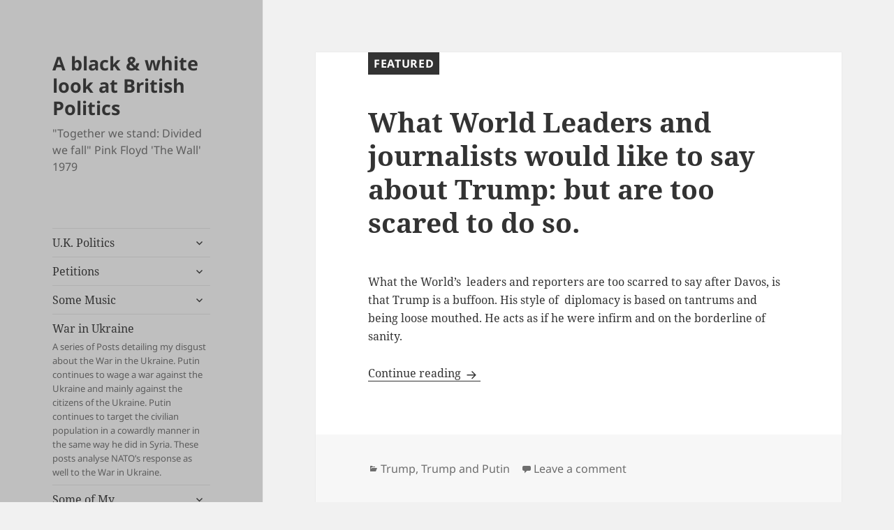

--- FILE ---
content_type: text/html; charset=UTF-8
request_url: https://havemysay.me.uk/
body_size: 36251
content:
<!DOCTYPE html>
<html lang="en-US" class="no-js">
<head>
	<meta charset="UTF-8">
	<meta name="viewport" content="width=device-width, initial-scale=1.0">
	<link rel="profile" href="https://gmpg.org/xfn/11">
	<link rel="pingback" href="https://havemysay.me.uk/xmlrpc.php">
	<script>(function(html){html.className = html.className.replace(/\bno-js\b/,'js')})(document.documentElement);</script>
<style>
#wpadminbar #wp-admin-bar-wccp_free_top_button .ab-icon:before {
	content: "\f160";
	color: #02CA02;
	top: 3px;
}
#wpadminbar #wp-admin-bar-wccp_free_top_button .ab-icon {
	transform: rotate(45deg);
}
</style>
<meta name='robots' content='index, follow, max-image-preview:large, max-snippet:-1, max-video-preview:-1' />

	<!-- This site is optimized with the Yoast SEO Premium plugin v26.5 (Yoast SEO v26.8) - https://yoast.com/product/yoast-seo-premium-wordpress/ -->
	<title>HavemySay-looking at British Politics, and other issues</title>
	<meta name="description" content="Looking at British Politics and current affairs and asking if things could be better in Britain." />
	<link rel="canonical" href="https://havemysay.me.uk/" />
	<link rel="next" href="https://havemysay.me.uk/page/2/" />
	<meta property="og:locale" content="en_US" />
	<meta property="og:type" content="website" />
	<meta property="og:title" content="A black &amp; white look at British Politics" />
	<meta property="og:description" content="Looking at British Politics and current affairs and asking if things could be better in Britain." />
	<meta property="og:url" content="https://havemysay.me.uk/" />
	<meta property="og:site_name" content="A black &amp; white look at British Politics" />
	<meta name="twitter:card" content="summary_large_image" />
	<script type="application/ld+json" class="yoast-schema-graph">{"@context":"https://schema.org","@graph":[{"@type":"CollectionPage","@id":"https://havemysay.me.uk/","url":"https://havemysay.me.uk/","name":"HavemySay-looking at British Politics, and other issues","isPartOf":{"@id":"https://havemysay.me.uk/#website"},"about":{"@id":"https://havemysay.me.uk/#/schema/person/b38ccd1569cdabb4744d3cc345632f0e"},"description":"Looking at British Politics and current affairs and asking if things could be better in Britain.","breadcrumb":{"@id":"https://havemysay.me.uk/#breadcrumb"},"inLanguage":"en-US"},{"@type":"BreadcrumbList","@id":"https://havemysay.me.uk/#breadcrumb","itemListElement":[{"@type":"ListItem","position":1,"name":"Home"}]},{"@type":"WebSite","@id":"https://havemysay.me.uk/#website","url":"https://havemysay.me.uk/","name":"A black & white look at British Politics","description":"&quot;Together we stand: Divided we fall&quot; Pink Floyd &#039;The Wall&#039; 1979","publisher":{"@id":"https://havemysay.me.uk/#/schema/person/b38ccd1569cdabb4744d3cc345632f0e"},"alternateName":"Looking at British & World Politics","potentialAction":[{"@type":"SearchAction","target":{"@type":"EntryPoint","urlTemplate":"https://havemysay.me.uk/?s={search_term_string}"},"query-input":{"@type":"PropertyValueSpecification","valueRequired":true,"valueName":"search_term_string"}}],"inLanguage":"en-US"},{"@type":["Person","Organization"],"@id":"https://havemysay.me.uk/#/schema/person/b38ccd1569cdabb4744d3cc345632f0e","name":"jumb0Dufus2","image":{"@type":"ImageObject","inLanguage":"en-US","@id":"https://havemysay.me.uk/#/schema/person/image/","url":"https://havemysay.me.uk/wp-content/uploads/2024/09/In-Green-More.jpg","contentUrl":"https://havemysay.me.uk/wp-content/uploads/2024/09/In-Green-More.jpg","width":2280,"height":1725,"caption":"jumb0Dufus2"},"logo":{"@id":"https://havemysay.me.uk/#/schema/person/image/"},"ownershipFundingInfo":"https://havemysay.me.uk/contact-me/","ethicsPolicy":"https://havemysay.me.uk/contact-me/"}]}</script>
	<!-- / Yoast SEO Premium plugin. -->


<style id='wp-img-auto-sizes-contain-inline-css'>
img:is([sizes=auto i],[sizes^="auto," i]){contain-intrinsic-size:3000px 1500px}
/*# sourceURL=wp-img-auto-sizes-contain-inline-css */
</style>
<style id='wp-emoji-styles-inline-css'>

	img.wp-smiley, img.emoji {
		display: inline !important;
		border: none !important;
		box-shadow: none !important;
		height: 1em !important;
		width: 1em !important;
		margin: 0 0.07em !important;
		vertical-align: -0.1em !important;
		background: none !important;
		padding: 0 !important;
	}
/*# sourceURL=wp-emoji-styles-inline-css */
</style>
<style id='wp-block-library-inline-css'>
:root{--wp-block-synced-color:#7a00df;--wp-block-synced-color--rgb:122,0,223;--wp-bound-block-color:var(--wp-block-synced-color);--wp-editor-canvas-background:#ddd;--wp-admin-theme-color:#007cba;--wp-admin-theme-color--rgb:0,124,186;--wp-admin-theme-color-darker-10:#006ba1;--wp-admin-theme-color-darker-10--rgb:0,107,160.5;--wp-admin-theme-color-darker-20:#005a87;--wp-admin-theme-color-darker-20--rgb:0,90,135;--wp-admin-border-width-focus:2px}@media (min-resolution:192dpi){:root{--wp-admin-border-width-focus:1.5px}}.wp-element-button{cursor:pointer}:root .has-very-light-gray-background-color{background-color:#eee}:root .has-very-dark-gray-background-color{background-color:#313131}:root .has-very-light-gray-color{color:#eee}:root .has-very-dark-gray-color{color:#313131}:root .has-vivid-green-cyan-to-vivid-cyan-blue-gradient-background{background:linear-gradient(135deg,#00d084,#0693e3)}:root .has-purple-crush-gradient-background{background:linear-gradient(135deg,#34e2e4,#4721fb 50%,#ab1dfe)}:root .has-hazy-dawn-gradient-background{background:linear-gradient(135deg,#faaca8,#dad0ec)}:root .has-subdued-olive-gradient-background{background:linear-gradient(135deg,#fafae1,#67a671)}:root .has-atomic-cream-gradient-background{background:linear-gradient(135deg,#fdd79a,#004a59)}:root .has-nightshade-gradient-background{background:linear-gradient(135deg,#330968,#31cdcf)}:root .has-midnight-gradient-background{background:linear-gradient(135deg,#020381,#2874fc)}:root{--wp--preset--font-size--normal:16px;--wp--preset--font-size--huge:42px}.has-regular-font-size{font-size:1em}.has-larger-font-size{font-size:2.625em}.has-normal-font-size{font-size:var(--wp--preset--font-size--normal)}.has-huge-font-size{font-size:var(--wp--preset--font-size--huge)}.has-text-align-center{text-align:center}.has-text-align-left{text-align:left}.has-text-align-right{text-align:right}.has-fit-text{white-space:nowrap!important}#end-resizable-editor-section{display:none}.aligncenter{clear:both}.items-justified-left{justify-content:flex-start}.items-justified-center{justify-content:center}.items-justified-right{justify-content:flex-end}.items-justified-space-between{justify-content:space-between}.screen-reader-text{border:0;clip-path:inset(50%);height:1px;margin:-1px;overflow:hidden;padding:0;position:absolute;width:1px;word-wrap:normal!important}.screen-reader-text:focus{background-color:#ddd;clip-path:none;color:#444;display:block;font-size:1em;height:auto;left:5px;line-height:normal;padding:15px 23px 14px;text-decoration:none;top:5px;width:auto;z-index:100000}html :where(.has-border-color){border-style:solid}html :where([style*=border-top-color]){border-top-style:solid}html :where([style*=border-right-color]){border-right-style:solid}html :where([style*=border-bottom-color]){border-bottom-style:solid}html :where([style*=border-left-color]){border-left-style:solid}html :where([style*=border-width]){border-style:solid}html :where([style*=border-top-width]){border-top-style:solid}html :where([style*=border-right-width]){border-right-style:solid}html :where([style*=border-bottom-width]){border-bottom-style:solid}html :where([style*=border-left-width]){border-left-style:solid}html :where(img[class*=wp-image-]){height:auto;max-width:100%}:where(figure){margin:0 0 1em}html :where(.is-position-sticky){--wp-admin--admin-bar--position-offset:var(--wp-admin--admin-bar--height,0px)}@media screen and (max-width:600px){html :where(.is-position-sticky){--wp-admin--admin-bar--position-offset:0px}}

/*# sourceURL=wp-block-library-inline-css */
</style><style id='global-styles-inline-css'>
:root{--wp--preset--aspect-ratio--square: 1;--wp--preset--aspect-ratio--4-3: 4/3;--wp--preset--aspect-ratio--3-4: 3/4;--wp--preset--aspect-ratio--3-2: 3/2;--wp--preset--aspect-ratio--2-3: 2/3;--wp--preset--aspect-ratio--16-9: 16/9;--wp--preset--aspect-ratio--9-16: 9/16;--wp--preset--color--black: #000000;--wp--preset--color--cyan-bluish-gray: #abb8c3;--wp--preset--color--white: #fff;--wp--preset--color--pale-pink: #f78da7;--wp--preset--color--vivid-red: #cf2e2e;--wp--preset--color--luminous-vivid-orange: #ff6900;--wp--preset--color--luminous-vivid-amber: #fcb900;--wp--preset--color--light-green-cyan: #7bdcb5;--wp--preset--color--vivid-green-cyan: #00d084;--wp--preset--color--pale-cyan-blue: #8ed1fc;--wp--preset--color--vivid-cyan-blue: #0693e3;--wp--preset--color--vivid-purple: #9b51e0;--wp--preset--color--dark-gray: #111;--wp--preset--color--light-gray: #f1f1f1;--wp--preset--color--yellow: #f4ca16;--wp--preset--color--dark-brown: #352712;--wp--preset--color--medium-pink: #e53b51;--wp--preset--color--light-pink: #ffe5d1;--wp--preset--color--dark-purple: #2e2256;--wp--preset--color--purple: #674970;--wp--preset--color--blue-gray: #22313f;--wp--preset--color--bright-blue: #55c3dc;--wp--preset--color--light-blue: #e9f2f9;--wp--preset--gradient--vivid-cyan-blue-to-vivid-purple: linear-gradient(135deg,rgb(6,147,227) 0%,rgb(155,81,224) 100%);--wp--preset--gradient--light-green-cyan-to-vivid-green-cyan: linear-gradient(135deg,rgb(122,220,180) 0%,rgb(0,208,130) 100%);--wp--preset--gradient--luminous-vivid-amber-to-luminous-vivid-orange: linear-gradient(135deg,rgb(252,185,0) 0%,rgb(255,105,0) 100%);--wp--preset--gradient--luminous-vivid-orange-to-vivid-red: linear-gradient(135deg,rgb(255,105,0) 0%,rgb(207,46,46) 100%);--wp--preset--gradient--very-light-gray-to-cyan-bluish-gray: linear-gradient(135deg,rgb(238,238,238) 0%,rgb(169,184,195) 100%);--wp--preset--gradient--cool-to-warm-spectrum: linear-gradient(135deg,rgb(74,234,220) 0%,rgb(151,120,209) 20%,rgb(207,42,186) 40%,rgb(238,44,130) 60%,rgb(251,105,98) 80%,rgb(254,248,76) 100%);--wp--preset--gradient--blush-light-purple: linear-gradient(135deg,rgb(255,206,236) 0%,rgb(152,150,240) 100%);--wp--preset--gradient--blush-bordeaux: linear-gradient(135deg,rgb(254,205,165) 0%,rgb(254,45,45) 50%,rgb(107,0,62) 100%);--wp--preset--gradient--luminous-dusk: linear-gradient(135deg,rgb(255,203,112) 0%,rgb(199,81,192) 50%,rgb(65,88,208) 100%);--wp--preset--gradient--pale-ocean: linear-gradient(135deg,rgb(255,245,203) 0%,rgb(182,227,212) 50%,rgb(51,167,181) 100%);--wp--preset--gradient--electric-grass: linear-gradient(135deg,rgb(202,248,128) 0%,rgb(113,206,126) 100%);--wp--preset--gradient--midnight: linear-gradient(135deg,rgb(2,3,129) 0%,rgb(40,116,252) 100%);--wp--preset--gradient--dark-gray-gradient-gradient: linear-gradient(90deg, rgba(17,17,17,1) 0%, rgba(42,42,42,1) 100%);--wp--preset--gradient--light-gray-gradient: linear-gradient(90deg, rgba(241,241,241,1) 0%, rgba(215,215,215,1) 100%);--wp--preset--gradient--white-gradient: linear-gradient(90deg, rgba(255,255,255,1) 0%, rgba(230,230,230,1) 100%);--wp--preset--gradient--yellow-gradient: linear-gradient(90deg, rgba(244,202,22,1) 0%, rgba(205,168,10,1) 100%);--wp--preset--gradient--dark-brown-gradient: linear-gradient(90deg, rgba(53,39,18,1) 0%, rgba(91,67,31,1) 100%);--wp--preset--gradient--medium-pink-gradient: linear-gradient(90deg, rgba(229,59,81,1) 0%, rgba(209,28,51,1) 100%);--wp--preset--gradient--light-pink-gradient: linear-gradient(90deg, rgba(255,229,209,1) 0%, rgba(255,200,158,1) 100%);--wp--preset--gradient--dark-purple-gradient: linear-gradient(90deg, rgba(46,34,86,1) 0%, rgba(66,48,123,1) 100%);--wp--preset--gradient--purple-gradient: linear-gradient(90deg, rgba(103,73,112,1) 0%, rgba(131,93,143,1) 100%);--wp--preset--gradient--blue-gray-gradient: linear-gradient(90deg, rgba(34,49,63,1) 0%, rgba(52,75,96,1) 100%);--wp--preset--gradient--bright-blue-gradient: linear-gradient(90deg, rgba(85,195,220,1) 0%, rgba(43,180,211,1) 100%);--wp--preset--gradient--light-blue-gradient: linear-gradient(90deg, rgba(233,242,249,1) 0%, rgba(193,218,238,1) 100%);--wp--preset--font-size--small: 13px;--wp--preset--font-size--medium: 20px;--wp--preset--font-size--large: 36px;--wp--preset--font-size--x-large: 42px;--wp--preset--spacing--20: 0.44rem;--wp--preset--spacing--30: 0.67rem;--wp--preset--spacing--40: 1rem;--wp--preset--spacing--50: 1.5rem;--wp--preset--spacing--60: 2.25rem;--wp--preset--spacing--70: 3.38rem;--wp--preset--spacing--80: 5.06rem;--wp--preset--shadow--natural: 6px 6px 9px rgba(0, 0, 0, 0.2);--wp--preset--shadow--deep: 12px 12px 50px rgba(0, 0, 0, 0.4);--wp--preset--shadow--sharp: 6px 6px 0px rgba(0, 0, 0, 0.2);--wp--preset--shadow--outlined: 6px 6px 0px -3px rgb(255, 255, 255), 6px 6px rgb(0, 0, 0);--wp--preset--shadow--crisp: 6px 6px 0px rgb(0, 0, 0);}:where(.is-layout-flex){gap: 0.5em;}:where(.is-layout-grid){gap: 0.5em;}body .is-layout-flex{display: flex;}.is-layout-flex{flex-wrap: wrap;align-items: center;}.is-layout-flex > :is(*, div){margin: 0;}body .is-layout-grid{display: grid;}.is-layout-grid > :is(*, div){margin: 0;}:where(.wp-block-columns.is-layout-flex){gap: 2em;}:where(.wp-block-columns.is-layout-grid){gap: 2em;}:where(.wp-block-post-template.is-layout-flex){gap: 1.25em;}:where(.wp-block-post-template.is-layout-grid){gap: 1.25em;}.has-black-color{color: var(--wp--preset--color--black) !important;}.has-cyan-bluish-gray-color{color: var(--wp--preset--color--cyan-bluish-gray) !important;}.has-white-color{color: var(--wp--preset--color--white) !important;}.has-pale-pink-color{color: var(--wp--preset--color--pale-pink) !important;}.has-vivid-red-color{color: var(--wp--preset--color--vivid-red) !important;}.has-luminous-vivid-orange-color{color: var(--wp--preset--color--luminous-vivid-orange) !important;}.has-luminous-vivid-amber-color{color: var(--wp--preset--color--luminous-vivid-amber) !important;}.has-light-green-cyan-color{color: var(--wp--preset--color--light-green-cyan) !important;}.has-vivid-green-cyan-color{color: var(--wp--preset--color--vivid-green-cyan) !important;}.has-pale-cyan-blue-color{color: var(--wp--preset--color--pale-cyan-blue) !important;}.has-vivid-cyan-blue-color{color: var(--wp--preset--color--vivid-cyan-blue) !important;}.has-vivid-purple-color{color: var(--wp--preset--color--vivid-purple) !important;}.has-black-background-color{background-color: var(--wp--preset--color--black) !important;}.has-cyan-bluish-gray-background-color{background-color: var(--wp--preset--color--cyan-bluish-gray) !important;}.has-white-background-color{background-color: var(--wp--preset--color--white) !important;}.has-pale-pink-background-color{background-color: var(--wp--preset--color--pale-pink) !important;}.has-vivid-red-background-color{background-color: var(--wp--preset--color--vivid-red) !important;}.has-luminous-vivid-orange-background-color{background-color: var(--wp--preset--color--luminous-vivid-orange) !important;}.has-luminous-vivid-amber-background-color{background-color: var(--wp--preset--color--luminous-vivid-amber) !important;}.has-light-green-cyan-background-color{background-color: var(--wp--preset--color--light-green-cyan) !important;}.has-vivid-green-cyan-background-color{background-color: var(--wp--preset--color--vivid-green-cyan) !important;}.has-pale-cyan-blue-background-color{background-color: var(--wp--preset--color--pale-cyan-blue) !important;}.has-vivid-cyan-blue-background-color{background-color: var(--wp--preset--color--vivid-cyan-blue) !important;}.has-vivid-purple-background-color{background-color: var(--wp--preset--color--vivid-purple) !important;}.has-black-border-color{border-color: var(--wp--preset--color--black) !important;}.has-cyan-bluish-gray-border-color{border-color: var(--wp--preset--color--cyan-bluish-gray) !important;}.has-white-border-color{border-color: var(--wp--preset--color--white) !important;}.has-pale-pink-border-color{border-color: var(--wp--preset--color--pale-pink) !important;}.has-vivid-red-border-color{border-color: var(--wp--preset--color--vivid-red) !important;}.has-luminous-vivid-orange-border-color{border-color: var(--wp--preset--color--luminous-vivid-orange) !important;}.has-luminous-vivid-amber-border-color{border-color: var(--wp--preset--color--luminous-vivid-amber) !important;}.has-light-green-cyan-border-color{border-color: var(--wp--preset--color--light-green-cyan) !important;}.has-vivid-green-cyan-border-color{border-color: var(--wp--preset--color--vivid-green-cyan) !important;}.has-pale-cyan-blue-border-color{border-color: var(--wp--preset--color--pale-cyan-blue) !important;}.has-vivid-cyan-blue-border-color{border-color: var(--wp--preset--color--vivid-cyan-blue) !important;}.has-vivid-purple-border-color{border-color: var(--wp--preset--color--vivid-purple) !important;}.has-vivid-cyan-blue-to-vivid-purple-gradient-background{background: var(--wp--preset--gradient--vivid-cyan-blue-to-vivid-purple) !important;}.has-light-green-cyan-to-vivid-green-cyan-gradient-background{background: var(--wp--preset--gradient--light-green-cyan-to-vivid-green-cyan) !important;}.has-luminous-vivid-amber-to-luminous-vivid-orange-gradient-background{background: var(--wp--preset--gradient--luminous-vivid-amber-to-luminous-vivid-orange) !important;}.has-luminous-vivid-orange-to-vivid-red-gradient-background{background: var(--wp--preset--gradient--luminous-vivid-orange-to-vivid-red) !important;}.has-very-light-gray-to-cyan-bluish-gray-gradient-background{background: var(--wp--preset--gradient--very-light-gray-to-cyan-bluish-gray) !important;}.has-cool-to-warm-spectrum-gradient-background{background: var(--wp--preset--gradient--cool-to-warm-spectrum) !important;}.has-blush-light-purple-gradient-background{background: var(--wp--preset--gradient--blush-light-purple) !important;}.has-blush-bordeaux-gradient-background{background: var(--wp--preset--gradient--blush-bordeaux) !important;}.has-luminous-dusk-gradient-background{background: var(--wp--preset--gradient--luminous-dusk) !important;}.has-pale-ocean-gradient-background{background: var(--wp--preset--gradient--pale-ocean) !important;}.has-electric-grass-gradient-background{background: var(--wp--preset--gradient--electric-grass) !important;}.has-midnight-gradient-background{background: var(--wp--preset--gradient--midnight) !important;}.has-small-font-size{font-size: var(--wp--preset--font-size--small) !important;}.has-medium-font-size{font-size: var(--wp--preset--font-size--medium) !important;}.has-large-font-size{font-size: var(--wp--preset--font-size--large) !important;}.has-x-large-font-size{font-size: var(--wp--preset--font-size--x-large) !important;}
/*# sourceURL=global-styles-inline-css */
</style>

<style id='classic-theme-styles-inline-css'>
/*! This file is auto-generated */
.wp-block-button__link{color:#fff;background-color:#32373c;border-radius:9999px;box-shadow:none;text-decoration:none;padding:calc(.667em + 2px) calc(1.333em + 2px);font-size:1.125em}.wp-block-file__button{background:#32373c;color:#fff;text-decoration:none}
/*# sourceURL=/wp-includes/css/classic-themes.min.css */
</style>
<link rel='stylesheet' id='twentyfifteen-fonts-css' href='https://havemysay.me.uk/wp-content/themes/twentyfifteen/assets/fonts/noto-sans-plus-noto-serif-plus-inconsolata.css?ver=20230328' media='all' />
<link rel='stylesheet' id='genericons-css' href='https://havemysay.me.uk/wp-content/themes/twentyfifteen/genericons/genericons.css?ver=20201026' media='all' />
<link rel='stylesheet' id='twentyfifteen-style-css' href='https://havemysay.me.uk/wp-content/themes/twentyfifteen/style.css?ver=20241112' media='all' />
<style id='twentyfifteen-style-inline-css'>

		/* Custom Header Background Color */
		body:before,
		.site-header {
			background-color: #bfbfbf;
		}

		@media screen and (min-width: 59.6875em) {
			.site-header,
			.secondary {
				background-color: transparent;
			}

			.widget button,
			.widget input[type="button"],
			.widget input[type="reset"],
			.widget input[type="submit"],
			.widget_calendar tbody a,
			.widget_calendar tbody a:hover,
			.widget_calendar tbody a:focus {
				color: #bfbfbf;
			}
		}
	
/*# sourceURL=twentyfifteen-style-inline-css */
</style>
<link rel='stylesheet' id='twentyfifteen-block-style-css' href='https://havemysay.me.uk/wp-content/themes/twentyfifteen/css/blocks.css?ver=20240715' media='all' />
<script src="https://havemysay.me.uk/wp-includes/js/jquery/jquery.min.js?ver=3.7.1" id="jquery-core-js"></script>
<script src="https://havemysay.me.uk/wp-includes/js/jquery/jquery-migrate.min.js?ver=3.4.1" id="jquery-migrate-js"></script>
<script id="twentyfifteen-script-js-extra">
var screenReaderText = {"expand":"\u003Cspan class=\"screen-reader-text\"\u003Eexpand child menu\u003C/span\u003E","collapse":"\u003Cspan class=\"screen-reader-text\"\u003Ecollapse child menu\u003C/span\u003E"};
//# sourceURL=twentyfifteen-script-js-extra
</script>
<script src="https://havemysay.me.uk/wp-content/themes/twentyfifteen/js/functions.js?ver=20221101" id="twentyfifteen-script-js" defer data-wp-strategy="defer"></script>
<script id="wpcp_disable_selection" type="text/javascript">
var image_save_msg='You are not allowed to save images!';
	var no_menu_msg='Context Menu disabled!';
	var smessage = "Content is protected !!";

function disableEnterKey(e)
{
	var elemtype = e.target.tagName;
	
	elemtype = elemtype.toUpperCase();
	
	if (elemtype == "TEXT" || elemtype == "TEXTAREA" || elemtype == "INPUT" || elemtype == "PASSWORD" || elemtype == "SELECT" || elemtype == "OPTION" || elemtype == "EMBED")
	{
		elemtype = 'TEXT';
	}
	
	if (e.ctrlKey){
     var key;
     if(window.event)
          key = window.event.keyCode;     //IE
     else
          key = e.which;     //firefox (97)
    //if (key != 17) alert(key);
     if (elemtype!= 'TEXT' && (key == 97 || key == 65 || key == 67 || key == 99 || key == 88 || key == 120 || key == 26 || key == 85  || key == 86 || key == 83 || key == 43 || key == 73))
     {
		if(wccp_free_iscontenteditable(e)) return true;
		show_wpcp_message('You are not allowed to copy content or view source');
		return false;
     }else
     	return true;
     }
}


/*For contenteditable tags*/
function wccp_free_iscontenteditable(e)
{
	var e = e || window.event; // also there is no e.target property in IE. instead IE uses window.event.srcElement
  	
	var target = e.target || e.srcElement;

	var elemtype = e.target.nodeName;
	
	elemtype = elemtype.toUpperCase();
	
	var iscontenteditable = "false";
		
	if(typeof target.getAttribute!="undefined" ) iscontenteditable = target.getAttribute("contenteditable"); // Return true or false as string
	
	var iscontenteditable2 = false;
	
	if(typeof target.isContentEditable!="undefined" ) iscontenteditable2 = target.isContentEditable; // Return true or false as boolean

	if(target.parentElement.isContentEditable) iscontenteditable2 = true;
	
	if (iscontenteditable == "true" || iscontenteditable2 == true)
	{
		if(typeof target.style!="undefined" ) target.style.cursor = "text";
		
		return true;
	}
}

////////////////////////////////////
function disable_copy(e)
{	
	var e = e || window.event; // also there is no e.target property in IE. instead IE uses window.event.srcElement
	
	var elemtype = e.target.tagName;
	
	elemtype = elemtype.toUpperCase();
	
	if (elemtype == "TEXT" || elemtype == "TEXTAREA" || elemtype == "INPUT" || elemtype == "PASSWORD" || elemtype == "SELECT" || elemtype == "OPTION" || elemtype == "EMBED")
	{
		elemtype = 'TEXT';
	}
	
	if(wccp_free_iscontenteditable(e)) return true;
	
	var isSafari = /Safari/.test(navigator.userAgent) && /Apple Computer/.test(navigator.vendor);
	
	var checker_IMG = '';
	if (elemtype == "IMG" && checker_IMG == 'checked' && e.detail >= 2) {show_wpcp_message(alertMsg_IMG);return false;}
	if (elemtype != "TEXT")
	{
		if (smessage !== "" && e.detail == 2)
			show_wpcp_message(smessage);
		
		if (isSafari)
			return true;
		else
			return false;
	}	
}

//////////////////////////////////////////
function disable_copy_ie()
{
	var e = e || window.event;
	var elemtype = window.event.srcElement.nodeName;
	elemtype = elemtype.toUpperCase();
	if(wccp_free_iscontenteditable(e)) return true;
	if (elemtype == "IMG") {show_wpcp_message(alertMsg_IMG);return false;}
	if (elemtype != "TEXT" && elemtype != "TEXTAREA" && elemtype != "INPUT" && elemtype != "PASSWORD" && elemtype != "SELECT" && elemtype != "OPTION" && elemtype != "EMBED")
	{
		return false;
	}
}	
function reEnable()
{
	return true;
}
document.onkeydown = disableEnterKey;
document.onselectstart = disable_copy_ie;
if(navigator.userAgent.indexOf('MSIE')==-1)
{
	document.onmousedown = disable_copy;
	document.onclick = reEnable;
}
function disableSelection(target)
{
    //For IE This code will work
    if (typeof target.onselectstart!="undefined")
    target.onselectstart = disable_copy_ie;
    
    //For Firefox This code will work
    else if (typeof target.style.MozUserSelect!="undefined")
    {target.style.MozUserSelect="none";}
    
    //All other  (ie: Opera) This code will work
    else
    target.onmousedown=function(){return false}
    target.style.cursor = "default";
}
//Calling the JS function directly just after body load
window.onload = function(){disableSelection(document.body);};

//////////////////special for safari Start////////////////
var onlongtouch;
var timer;
var touchduration = 1000; //length of time we want the user to touch before we do something

var elemtype = "";
function touchstart(e) {
	var e = e || window.event;
  // also there is no e.target property in IE.
  // instead IE uses window.event.srcElement
  	var target = e.target || e.srcElement;
	
	elemtype = window.event.srcElement.nodeName;
	
	elemtype = elemtype.toUpperCase();
	
	if(!wccp_pro_is_passive()) e.preventDefault();
	if (!timer) {
		timer = setTimeout(onlongtouch, touchduration);
	}
}

function touchend() {
    //stops short touches from firing the event
    if (timer) {
        clearTimeout(timer);
        timer = null;
    }
	onlongtouch();
}

onlongtouch = function(e) { //this will clear the current selection if anything selected
	
	if (elemtype != "TEXT" && elemtype != "TEXTAREA" && elemtype != "INPUT" && elemtype != "PASSWORD" && elemtype != "SELECT" && elemtype != "EMBED" && elemtype != "OPTION")	
	{
		if (window.getSelection) {
			if (window.getSelection().empty) {  // Chrome
			window.getSelection().empty();
			} else if (window.getSelection().removeAllRanges) {  // Firefox
			window.getSelection().removeAllRanges();
			}
		} else if (document.selection) {  // IE?
			document.selection.empty();
		}
		return false;
	}
};

document.addEventListener("DOMContentLoaded", function(event) { 
    window.addEventListener("touchstart", touchstart, false);
    window.addEventListener("touchend", touchend, false);
});

function wccp_pro_is_passive() {

  var cold = false,
  hike = function() {};

  try {
	  const object1 = {};
  var aid = Object.defineProperty(object1, 'passive', {
  get() {cold = true}
  });
  window.addEventListener('test', hike, aid);
  window.removeEventListener('test', hike, aid);
  } catch (e) {}

  return cold;
}
/*special for safari End*/
</script>
<script id="wpcp_disable_Right_Click" type="text/javascript">
document.ondragstart = function() { return false;}
	function nocontext(e) {
	   return false;
	}
	document.oncontextmenu = nocontext;
</script>
<style>
.unselectable
{
-moz-user-select:none;
-webkit-user-select:none;
cursor: default;
}
html
{
-webkit-touch-callout: none;
-webkit-user-select: none;
-khtml-user-select: none;
-moz-user-select: none;
-ms-user-select: none;
user-select: none;
-webkit-tap-highlight-color: rgba(0,0,0,0);
}
</style>
<script id="wpcp_css_disable_selection" type="text/javascript">
var e = document.getElementsByTagName('body')[0];
if(e)
{
	e.setAttribute('unselectable',"on");
}
</script>
<style>.recentcomments a{display:inline !important;padding:0 !important;margin:0 !important;}</style>		<style id="wp-custom-css">
			p {
  font-size: 12pt;
}		</style>
		</head>

<body class="home blog wp-embed-responsive wp-theme-twentyfifteen unselectable">
<div id="page" class="hfeed site">
	<a class="skip-link screen-reader-text" href="#content">
		Skip to content	</a>

	<div id="sidebar" class="sidebar">
		<header id="masthead" class="site-header">
			<div class="site-branding">
										<h1 class="site-title"><a href="https://havemysay.me.uk/" rel="home">A black &amp; white look at British Politics</a></h1>
											<p class="site-description">&quot;Together we stand: Divided we fall&quot; Pink Floyd &#039;The Wall&#039; 1979</p>
										<button class="secondary-toggle">Menu and widgets</button>
			</div><!-- .site-branding -->
		</header><!-- .site-header -->

			<div id="secondary" class="secondary">

					<nav id="site-navigation" class="main-navigation">
				<div class="menu-main-1-container"><ul id="menu-main-1" class="nav-menu"><li id="menu-item-43" class="menu-item menu-item-type-taxonomy menu-item-object-category menu-item-has-children menu-item-43"><a href="https://havemysay.me.uk/category/politics/">U.K. Politics</a>
<ul class="sub-menu">
	<li id="menu-item-2485" class="menu-item menu-item-type-taxonomy menu-item-object-category menu-item-2485"><a href="https://havemysay.me.uk/category/the-cost-of-living-crisis-uk/">The Cost of Living Crisis UK<div class="menu-item-description">These posts and articles look at ‘The Cost of Living Crisis’ in Britain. We look at who is responsible for the Cost of Living Crisis. We look at what can be done to tackle the Cost of Living Crisis and Inflation. We look at how difficult it is for the Tories to have an adequate strategy to deal with the ‘Cost of Living Crisis’ other than raising taxes and making everybody worse off in the process. We question the Bank of England’s strategy of raising interests rates to deal with Inflation given that it will only heap misery on families already struggling withbmortgage costs. We question whether the Bank of England inflationary measures actually work and whether or not they may actually be promoting a deep recession.</div></a></li>
	<li id="menu-item-2464" class="menu-item menu-item-type-post_type menu-item-object-post menu-item-2464"><a href="https://havemysay.me.uk/britain-needs-socialism-now-more-than-ever-before/">Britain  needs Socialism now more than ever before</a></li>
	<li id="menu-item-2466" class="menu-item menu-item-type-taxonomy menu-item-object-category menu-item-has-children menu-item-2466"><a href="https://havemysay.me.uk/category/a-new-vision-for-great-britain/">A new vision for Great Britain<div class="menu-item-description">A new vision for Britain is certainly what we need right now. Current political thinking is dull and dogmatic- we need a new approach to Britain’s problems.</div></a>
	<ul class="sub-menu">
		<li id="menu-item-2467" class="menu-item menu-item-type-taxonomy menu-item-object-category menu-item-2467"><a href="https://havemysay.me.uk/category/arguments-for-public-ownership-of-utilities-in-great-britain/">Arguments for public ownership of utilities in Great Britain<div class="menu-item-description">This category looks at who benefits from private ownership of the Energy Suppliers and the Railways in Britain. There is a strong case that supports public ownership of these companies and the British Public stand to gain from the public ownership of these companies through a Capital Re-investment Programme which could benefit the NHS, public services in general, quickly reduce National Debt and bring a quicker end to the Austerity Measures in the UK.</div></a></li>
	</ul>
</li>
	<li id="menu-item-2469" class="menu-item menu-item-type-taxonomy menu-item-object-category menu-item-2469"><a href="https://havemysay.me.uk/category/class-war-in-britain-british-class-warfare/">Class War in Britain<div class="menu-item-description">Class War in Britain is still very much relevant and more so since 2018 since the divide between rich and poor is increasing. Recent Austerity Measures are hitting the poorest in British Society. Popularity for socialist economics is gaining momentum and rising again. Despite attempts by the tabloid newspapers and the Tories to persuade us that we no longer have a Class System in Britain and that Class War no longer exists. It is becoming increasingly obvious that conditions for the poorest in society now resemble those of the 1870’s Victorian period. There is now a much more obvious class division and much to be gained in Class Warfare. People of Britain are now finally beginning to understand that we live in a Class System and perhaps the only way to improve matters is to recognise our place in that Class System to make a stronger group identity to bring about changes. Despite this some newspapers and those in power still attempt to erode; class identity, and to attack and deride the institutions that brought about improvements for the working classes. This is in an attempt to divide and weaken class identity. Despite this in some sectors there is a…</div></a></li>
</ul>
</li>
<li id="menu-item-171" class="menu-item menu-item-type-taxonomy menu-item-object-category menu-item-has-children menu-item-171"><a href="https://havemysay.me.uk/category/petitions/">Petitions</a>
<ul class="sub-menu">
	<li id="menu-item-2676" class="menu-item menu-item-type-post_type menu-item-object-page menu-item-2676"><a href="https://havemysay.me.uk/petition-the-government-to-protect-job-losses-and-to-put-restrictions-on-the-development-and-implementation-of-ai-artificial-intelligence/">Petition the government to stop job losses and to put restrictions  on the development and implementation of AI ( Artificial  Intelligence)</a></li>
	<li id="menu-item-2683" class="menu-item menu-item-type-post_type menu-item-object-page menu-item-2683"><a href="https://havemysay.me.uk/bring-the-railways-back-into-public-ownership/">Bring the Railways back into Public Ownership</a></li>
	<li id="menu-item-2689" class="menu-item menu-item-type-post_type menu-item-object-page menu-item-2689"><a href="https://havemysay.me.uk/water-should-be-publicly-owned-sign-this-petition/">Water should be publicly owned – Sign this Petition</a></li>
</ul>
</li>
<li id="menu-item-2465" class="menu-item menu-item-type-post_type menu-item-object-post menu-item-has-children menu-item-2465"><a href="https://havemysay.me.uk/some-music/">Some Music</a>
<ul class="sub-menu">
	<li id="menu-item-3059" class="menu-item menu-item-type-post_type menu-item-object-post menu-item-3059"><a href="https://havemysay.me.uk/counting-broken-rhythms-in-12-8-time/">Counting Broken Rhythms in 12-8 Time</a></li>
</ul>
</li>
<li id="menu-item-2468" class="menu-item menu-item-type-taxonomy menu-item-object-category menu-item-2468"><a href="https://havemysay.me.uk/category/war-in-ukraine/">War in Ukraine<div class="menu-item-description">A series of Posts detailing my disgust about the War in the Ukraine. Putin continues to wage a war against the Ukraine and mainly against the citizens of the Ukraine. Putin continues to target the civilian population in a cowardly manner in the same way he did in Syria. These posts analyse NATO’s response as well to the War in Ukraine.</div></a></li>
<li id="menu-item-2645" class="menu-item menu-item-type-post_type menu-item-object-page menu-item-has-children menu-item-2645"><a href="https://havemysay.me.uk/some-of-my-photographs/">Some of My Photographs, Drawings and Designs</a>
<ul class="sub-menu">
	<li id="menu-item-3005" class="menu-item menu-item-type-post_type menu-item-object-page menu-item-3005"><a href="https://havemysay.me.uk/photographs-from-cuba/">Photographs from Havana, Cuba</a></li>
</ul>
</li>
<li id="menu-item-2637" class="menu-item menu-item-type-post_type menu-item-object-page menu-item-has-children menu-item-2637"><a href="https://havemysay.me.uk/contact/">Contact</a>
<ul class="sub-menu">
	<li id="menu-item-2636" class="menu-item menu-item-type-post_type menu-item-object-page menu-item-2636"><a href="https://havemysay.me.uk/contact-me/">Contact Me</a></li>
</ul>
</li>
<li id="menu-item-3687" class="menu-item menu-item-type-post_type menu-item-object-page menu-item-3687"><a href="https://havemysay.me.uk/special/">Special</a></li>
</ul></div>			</nav><!-- .main-navigation -->
		
		
					<div id="widget-area" class="widget-area" role="complementary">
				<aside id="search-2" class="widget widget_search"><form role="search" method="get" class="search-form" action="https://havemysay.me.uk/">
				<label>
					<span class="screen-reader-text">Search for:</span>
					<input type="search" class="search-field" placeholder="Search &hellip;" value="" name="s" />
				</label>
				<input type="submit" class="search-submit screen-reader-text" value="Search" />
			</form></aside><aside id="meta-2" class="widget widget_meta"><h2 class="widget-title">Havemysay</h2><nav aria-label="Havemysay">
		<ul>
			<li><a rel="nofollow" href="https://havemysay.me.uk/wp-login.php?action=register">Register</a></li>			<li><a rel="nofollow" href="https://havemysay.me.uk/wp-login.php">Log in</a></li>
			<li><a href="https://havemysay.me.uk/feed/">Entries feed</a></li>
			<li><a href="https://havemysay.me.uk/comments/feed/">Comments feed</a></li>

			<li><a href="https://wordpress.org/">WordPress.org</a></li>
		</ul>

		</nav></aside>
		<aside id="recent-posts-2" class="widget widget_recent_entries">
		<h2 class="widget-title">Recent Posts</h2><nav aria-label="Recent Posts">
		<ul>
											<li>
					<a href="https://havemysay.me.uk/4062-2/">What World Leaders and journalists  would like to say about Trump: but are too scared to do so.</a>
									</li>
											<li>
					<a href="https://havemysay.me.uk/because-trump-is-so-similar-to-putin-he-is-no-use-to-ukraine/">Because Trump is so similar to Putin, he is of no use to Ukraine</a>
									</li>
											<li>
					<a href="https://havemysay.me.uk/so-if-trump-is-going-after-illegitimate-dictators-is-putin-next/">So if Trump is going after illegitimate dictators is Putin next?</a>
									</li>
											<li>
					<a href="https://havemysay.me.uk/europe-needs-stronger-leaders-to-tackle-putin/">Europe  needs stronger Leaders to tackle Putin</a>
									</li>
											<li>
					<a href="https://havemysay.me.uk/isreal-has-pursued-a-genocide-in-gaza/">Israel has pursued a genocide in Gaza</a>
									</li>
											<li>
					<a href="https://havemysay.me.uk/so-the-yanks-want-putin-to-win-again/">So the Yanks want Putin to win again</a>
									</li>
											<li>
					<a href="https://havemysay.me.uk/putin-is-scared-of-a-war-with-europe/">Putin is scared of a War with Europe</a>
									</li>
											<li>
					<a href="https://havemysay.me.uk/labour-have-failed-to-strike-a-balance-in-welfare-reforms/">Labour have failed to strike a balance in welfare reforms</a>
									</li>
					</ul>

		</nav></aside><aside id="recent-comments-2" class="widget widget_recent_comments"><h2 class="widget-title">Recent Comments</h2><nav aria-label="Recent Comments"><ul id="recentcomments"></ul></nav></aside><aside id="categories-2" class="widget widget_categories"><h2 class="widget-title">Categories</h2><nav aria-label="Categories">
			<ul>
					<li class="cat-item cat-item-169"><a href="https://havemysay.me.uk/category/a-new-vision-for-great-britain/">A new vision for Great Britain</a>
</li>
	<li class="cat-item cat-item-307"><a href="https://havemysay.me.uk/category/ai-needs-to-be-controlled/">AI needs to be controlled</a>
</li>
	<li class="cat-item cat-item-303"><a href="https://havemysay.me.uk/category/american-politics/">American Politics</a>
</li>
	<li class="cat-item cat-item-96"><a href="https://havemysay.me.uk/category/arguments-for-public-ownership-of-utilities-in-great-britain/">Arguments for public ownership of utilities in Great Britain</a>
</li>
	<li class="cat-item cat-item-301"><a href="https://havemysay.me.uk/category/benjamin-netanyahu/">Benjamin Netanyahu</a>
</li>
	<li class="cat-item cat-item-110"><a href="https://havemysay.me.uk/category/britain-is-bankrupt-and-privatisations-are-to-blame/">Britain is bankrupt and privatisations are to blame</a>
</li>
	<li class="cat-item cat-item-68"><a href="https://havemysay.me.uk/category/case-for-public-ownership-of-gas-electricity-and-rail-in-britain/">Case for Public Ownership of Gas, Electricity and Rail in Britain</a>
</li>
	<li class="cat-item cat-item-283"><a href="https://havemysay.me.uk/category/china/">China</a>
</li>
	<li class="cat-item cat-item-168"><a href="https://havemysay.me.uk/category/city-of-culture-2017-hull/">City of Culture 2017 &#8211; Hull</a>
</li>
	<li class="cat-item cat-item-159"><a href="https://havemysay.me.uk/category/class-war-in-britain-british-class-warfare/">Class War in Britain</a>
</li>
	<li class="cat-item cat-item-144"><a href="https://havemysay.me.uk/category/class-warfare-in-britain/">Class Warfare in Britain</a>
</li>
	<li class="cat-item cat-item-193"><a href="https://havemysay.me.uk/category/conservative-party-incompetence-and-mismanagement/">Conservative Party incompetence and mismanagement</a>
</li>
	<li class="cat-item cat-item-38"><a href="https://havemysay.me.uk/category/conservative-party-politics/">Conservative Party Politics</a>
</li>
	<li class="cat-item cat-item-201"><a href="https://havemysay.me.uk/category/coronavirus/">Coronavirus</a>
</li>
	<li class="cat-item cat-item-14"><a href="https://havemysay.me.uk/category/crime/">Crime</a>
</li>
	<li class="cat-item cat-item-163"><a href="https://havemysay.me.uk/category/crime-and-sentencing/">Crime and Sentencing</a>
</li>
	<li class="cat-item cat-item-161"><a href="https://havemysay.me.uk/category/crime-in-britain/">Crime in Britain</a>
</li>
	<li class="cat-item cat-item-16"><a href="https://havemysay.me.uk/category/culture/">Culture</a>
</li>
	<li class="cat-item cat-item-285"><a href="https://havemysay.me.uk/category/digital-amp-modelling/">Digital Amp modelling</a>
</li>
	<li class="cat-item cat-item-304"><a href="https://havemysay.me.uk/category/donald-trump/">Donald Trump</a>
</li>
	<li class="cat-item cat-item-53"><a href="https://havemysay.me.uk/category/economics/">Economics</a>
</li>
	<li class="cat-item cat-item-273"><a href="https://havemysay.me.uk/category/guitar-tech/">Guitar Tech</a>
</li>
	<li class="cat-item cat-item-256"><a href="https://havemysay.me.uk/category/the-cost-of-living-crisis/">How to tackle the cost of Living Crisis</a>
</li>
	<li class="cat-item cat-item-67"><a href="https://havemysay.me.uk/category/privatisations-in-britain/">Privatisations in Britain</a>
</li>
	<li class="cat-item cat-item-173"><a href="https://havemysay.me.uk/category/public-ownership-of-energy-companies-in-britain/">Public Ownership of Energy Companies in Britain</a>
</li>
	<li class="cat-item cat-item-299"><a href="https://havemysay.me.uk/category/putin/">Putin must be defeated</a>
</li>
	<li class="cat-item cat-item-221"><a href="https://havemysay.me.uk/category/re-nationalise-the-utilities-now-the-only-solution-to-deal-with-inflation-and-the-cost-of-living-crisis/">Re-nationalise the utilities now: the only solution to deal with Inflation and the &#039;Cost of Living Crisis&#039;</a>
</li>
	<li class="cat-item cat-item-176"><a href="https://havemysay.me.uk/category/reconsider-the-brexit-decision/">Reconsider the Brexit decision</a>
</li>
	<li class="cat-item cat-item-185"><a href="https://havemysay.me.uk/category/reverse-the-privatisations-of-public-services-in-the-uk/">Reverse the privatisations of public services in the uk</a>
</li>
	<li class="cat-item cat-item-207"><a href="https://havemysay.me.uk/category/russia/">Russia</a>
</li>
	<li class="cat-item cat-item-209"><a href="https://havemysay.me.uk/category/russia-at-war-with-the-ukraine/">Russia at war with the Ukraine</a>
</li>
	<li class="cat-item cat-item-196"><a href="https://havemysay.me.uk/category/snp-scottish-nationalist-party-may-be-doing-more-harm-than-good-to-scotland/">SNP (Scottish Nationalist Party) may be doing more harm than good to Scotland</a>
</li>
	<li class="cat-item cat-item-15"><a href="https://havemysay.me.uk/category/social-affairs/">Social affairs</a>
</li>
	<li class="cat-item cat-item-52"><a href="https://havemysay.me.uk/category/socialism/">Socialism</a>
</li>
	<li class="cat-item cat-item-127"><a href="https://havemysay.me.uk/category/socialism-and-the-labour-party/">Socialism and the Labour Party</a>
</li>
	<li class="cat-item cat-item-172"><a href="https://havemysay.me.uk/category/socialism-in-britain/">Socialism in Britain</a>
</li>
	<li class="cat-item cat-item-258"><a href="https://havemysay.me.uk/category/socialism-is-better-for-britain/">Socialism is better for Britain</a>
</li>
	<li class="cat-item cat-item-139"><a href="https://havemysay.me.uk/category/socialism-needs-a-voice-in-britain/">Socialism needs a voice in Britain</a>
</li>
	<li class="cat-item cat-item-126"><a href="https://havemysay.me.uk/category/socialism-offers-a-better-future-for-great-britain/">Socialism offers a better future for Great Britain</a>
</li>
	<li class="cat-item cat-item-170"><a href="https://havemysay.me.uk/category/the-cost-of-energy-in-britain/">The Cost of Energy in Britain</a>
</li>
	<li class="cat-item cat-item-265"><a href="https://havemysay.me.uk/category/the-cost-of-living-crisis-uk/">The Cost of Living Crisis UK</a>
</li>
	<li class="cat-item cat-item-205"><a href="https://havemysay.me.uk/category/the-labour-party-past-and-present/">The Labour Party past and present</a>
</li>
	<li class="cat-item cat-item-284"><a href="https://havemysay.me.uk/category/the-post-office-scandal/">The Post Office Scandal</a>
</li>
	<li class="cat-item cat-item-271"><a href="https://havemysay.me.uk/category/time-has-to-come-to-end-thatcherism-in-britain/">Time has to come to end Thatcherism in Britain</a>
</li>
	<li class="cat-item cat-item-56"><a href="https://havemysay.me.uk/category/tony-blair/">Tony Blair</a>
</li>
	<li class="cat-item cat-item-57"><a href="https://havemysay.me.uk/category/traitor-tony-blair/">Traitor Tony Blair</a>
</li>
	<li class="cat-item cat-item-297"><a href="https://havemysay.me.uk/category/trump/">Trump</a>
</li>
	<li class="cat-item cat-item-302"><a href="https://havemysay.me.uk/category/trump-and-putin/">Trump and Putin</a>
</li>
	<li class="cat-item cat-item-292"><a href="https://havemysay.me.uk/category/trump-is-a-danger-to-europe/">Trump is a danger to Europe and world order</a>
</li>
	<li class="cat-item cat-item-294"><a href="https://havemysay.me.uk/category/trump-is-a-dangerous-threat-to-the-nato-alliance/">Trump is a dangerous threat to the NATO Alliance</a>
</li>
	<li class="cat-item cat-item-293"><a href="https://havemysay.me.uk/category/trump-is-in-putins-pocket/">Trump is in Putin&#039;s pocket</a>
</li>
	<li class="cat-item cat-item-7"><a href="https://havemysay.me.uk/category/politics/">U.K. Politics</a>
</li>
	<li class="cat-item cat-item-1"><a href="https://havemysay.me.uk/category/uncategorized/">Uncategorized</a>
</li>
	<li class="cat-item cat-item-79"><a href="https://havemysay.me.uk/category/united-kingdom-social-affairs-politcs/">United Kingdom Social Affairs &amp; Politcs</a>
</li>
	<li class="cat-item cat-item-300"><a href="https://havemysay.me.uk/category/war-in-gaza/">War in Gaza</a>
</li>
	<li class="cat-item cat-item-266"><a href="https://havemysay.me.uk/category/war-in-ukraine/">War in Ukraine</a>
</li>
	<li class="cat-item cat-item-305"><a href="https://havemysay.me.uk/category/water-ownership-in-britain/">Water Ownership in Britain</a>
</li>
	<li class="cat-item cat-item-306"><a href="https://havemysay.me.uk/category/water-privatisations-are-a-failure/">Water privatisations are a failure</a>
</li>
			</ul>

			</nav></aside>			</div><!-- .widget-area -->
		
	</div><!-- .secondary -->

	</div><!-- .sidebar -->

	<div id="content" class="site-content">

	<div id="primary" class="content-area">
		<main id="main" class="site-main">

		
			
			
<article id="post-4062" class="post-4062 post type-post status-publish format-standard sticky hentry category-trump category-trump-and-putin">
	
	<header class="entry-header">
		<h2 class="entry-title"><a href="https://havemysay.me.uk/4062-2/" rel="bookmark">What World Leaders and journalists  would like to say about Trump: but are too scared to do so.</a></h2>	</header><!-- .entry-header -->

	<div class="entry-content">
		<p>What the World&#8217;s  leaders and reporters are too scarred to say after Davos, is that Trump is a buffoon. His style of  diplomacy is based on tantrums and being loose mouthed. He acts as if he were infirm and on the borderline of sanity.</p>
<p> <a href="https://havemysay.me.uk/4062-2/#more-4062" class="more-link">Continue reading <span class="screen-reader-text">What World Leaders and journalists  would like to say about Trump: but are too scared to do so.</span></a></p>
	</div><!-- .entry-content -->

	
	<footer class="entry-footer">
		<span class="sticky-post">Featured</span><span class="posted-on"><span class="screen-reader-text">Posted on </span><a href="https://havemysay.me.uk/4062-2/" rel="bookmark"><time class="entry-date published" datetime="2026-01-23T10:53:06+00:00">January 23, 2026</time><time class="updated" datetime="2026-01-23T11:23:27+00:00">January 23, 2026</time></a></span><span class="cat-links"><span class="screen-reader-text">Categories </span><a href="https://havemysay.me.uk/category/trump/" rel="category tag">Trump</a>, <a href="https://havemysay.me.uk/category/trump-and-putin/" rel="category tag">Trump and Putin</a></span><span class="comments-link"><a href="https://havemysay.me.uk/4062-2/#respond">Leave a comment<span class="screen-reader-text"> on What World Leaders and journalists  would like to say about Trump: but are too scared to do so.</span></a></span>			</footer><!-- .entry-footer -->

</article><!-- #post-4062 -->

<article id="post-4056" class="post-4056 post type-post status-publish format-standard sticky hentry category-uncategorized">
	
	<header class="entry-header">
		<h2 class="entry-title"><a href="https://havemysay.me.uk/because-trump-is-so-similar-to-putin-he-is-no-use-to-ukraine/" rel="bookmark">Because Trump is so similar to Putin, he is of no use to Ukraine</a></h2>	</header><!-- .entry-header -->

	<div class="entry-content">
		<p>With the issues of Greenland  and Venezuela in the balance Trump has shown that he thinks along similar lines to Putin. Trump is willing to show force to acquire what he wants in a similar way to Putin. This is especially apparent regarding the issue of Greenland. We have yet to see if Trump will use force to acquire it but at he moment he implying that that is an option. We are seeing that Trump is as much of an Imperialist as Putin and both are equally  ruthless. Because  Trump is so similar to Putin he is of no use to the Ukraine  in peace negotiations with Russia. Trump&#8217;s  recent actions expose him as just as much of an Imperialist as Putin which rules him out as being a useful peace negotiator with Putin, whom he obviously admires. Secondly Trump&#8217;s  deployment and involvement with ICE is similar to the role of the Russian President and his control over the police.  Like Putin&#8217;s  police force ICE fulfill or are beginning  to fulfill the same role as a private army checking dissidence amongst the civilian population and providing punishments coming directly from the President. The purpose of the police and ICE is civilian control and ideological control and monitoring.</p>
<p> <a href="https://havemysay.me.uk/because-trump-is-so-similar-to-putin-he-is-no-use-to-ukraine/#more-4056" class="more-link">Continue reading <span class="screen-reader-text">Because Trump is so similar to Putin, he is of no use to Ukraine</span></a></p>
	</div><!-- .entry-content -->

	
	<footer class="entry-footer">
		<span class="sticky-post">Featured</span><span class="posted-on"><span class="screen-reader-text">Posted on </span><a href="https://havemysay.me.uk/because-trump-is-so-similar-to-putin-he-is-no-use-to-ukraine/" rel="bookmark"><time class="entry-date published" datetime="2026-01-21T09:06:11+00:00">January 21, 2026</time><time class="updated" datetime="2026-01-21T19:00:33+00:00">January 21, 2026</time></a></span><span class="cat-links"><span class="screen-reader-text">Categories </span><a href="https://havemysay.me.uk/category/uncategorized/" rel="category tag">Uncategorized</a></span><span class="comments-link"><a href="https://havemysay.me.uk/because-trump-is-so-similar-to-putin-he-is-no-use-to-ukraine/#respond">Leave a comment<span class="screen-reader-text"> on Because Trump is so similar to Putin, he is of no use to Ukraine</span></a></span>			</footer><!-- .entry-footer -->

</article><!-- #post-4056 -->

<article id="post-4051" class="post-4051 post type-post status-publish format-standard sticky hentry category-uncategorized">
	
	<header class="entry-header">
		<h2 class="entry-title"><a href="https://havemysay.me.uk/so-if-trump-is-going-after-illegitimate-dictators-is-putin-next/" rel="bookmark">So if Trump is going after illegitimate dictators is Putin next?</a></h2>	</header><!-- .entry-header -->

	<div class="entry-content">
		<p>We all know why Trump went after Meduro in Venezuela, primarily  for US access to oil. However there has also been suggestions  that the action that Trump&#8217;s  intervention  in Venezuela was because  the President was an  illegitimate dictator.  If this is the case and Trump was taking objections to illegitimate  dictators around the globe. So if Trump is going after illegitimate dictators is Putin next on the list?</p>
<h2>Or is Greenland going to be Trump&#8217;s next target?</h2>
<p>Is Greenland going to be Trump&#8217;s  next target? Any attack or invasion  of Greenland is likely to trigger article 5 of NATO.  Because America is a key part of NATO  any attack on Greenland is likely  to mean the partial break up of NATO. This is likely to make Putin  very happy because it&#8217;s  something  that Putin has been aiming for and now Trump is likely  to doing it for him and handing it to him on a plate. This supports my statements regarding Trump as a Russian Asset, who is being  instructed by Putin himself.</p>
	</div><!-- .entry-content -->

	
	<footer class="entry-footer">
		<span class="sticky-post">Featured</span><span class="posted-on"><span class="screen-reader-text">Posted on </span><a href="https://havemysay.me.uk/so-if-trump-is-going-after-illegitimate-dictators-is-putin-next/" rel="bookmark"><time class="entry-date published" datetime="2026-01-05T19:45:48+00:00">January 5, 2026</time><time class="updated" datetime="2026-01-05T19:48:45+00:00">January 5, 2026</time></a></span><span class="cat-links"><span class="screen-reader-text">Categories </span><a href="https://havemysay.me.uk/category/uncategorized/" rel="category tag">Uncategorized</a></span><span class="comments-link"><a href="https://havemysay.me.uk/so-if-trump-is-going-after-illegitimate-dictators-is-putin-next/#respond">Leave a comment<span class="screen-reader-text"> on So if Trump is going after illegitimate dictators is Putin next?</span></a></span>			</footer><!-- .entry-footer -->

</article><!-- #post-4051 -->

<article id="post-4047" class="post-4047 post type-post status-publish format-standard sticky hentry category-russia-at-war-with-the-ukraine category-war-in-ukraine">
	
	<header class="entry-header">
		<h2 class="entry-title"><a href="https://havemysay.me.uk/europe-needs-stronger-leaders-to-tackle-putin/" rel="bookmark">Europe  needs stronger Leaders to tackle Putin</a></h2>	</header><!-- .entry-header -->

	<div class="entry-content">
		<p>Europe  needs stronger Leaders who will deal with Putin. At the moment Putin is running rings round this bunch of weak European  Leaders. If the boot was on the other foot Putin wouldn&#8217;t  hesitate to use frozen assets to fund his war with Ukraine. Why are we so scared of repercussions  and condemnation  from Putin. Just take the Russian  Assets and provide the Ukraine  with them. Give the Ukraine  the means to defeat  Putin and make his personal war unpopular  in Russia. The Ukrainians need long range missiles  to target Russian key positions  and even target the civilian infrastructure in the same way Putin does in the Ukraine.</p>
<p>Europe  needs strong Leaders in preparation  for war with Russia now. War with Putin  is inevitable because Europe  cannot allow Putin to win the Ukraine. Europe  must do all it can to defeat Putin.</p>
	</div><!-- .entry-content -->

	
	<footer class="entry-footer">
		<span class="sticky-post">Featured</span><span class="posted-on"><span class="screen-reader-text">Posted on </span><a href="https://havemysay.me.uk/europe-needs-stronger-leaders-to-tackle-putin/" rel="bookmark"><time class="entry-date published updated" datetime="2025-12-19T19:26:06+00:00">December 19, 2025</time></a></span><span class="cat-links"><span class="screen-reader-text">Categories </span><a href="https://havemysay.me.uk/category/russia-at-war-with-the-ukraine/" rel="category tag">Russia at war with the Ukraine</a>, <a href="https://havemysay.me.uk/category/war-in-ukraine/" rel="category tag">War in Ukraine</a></span><span class="comments-link"><a href="https://havemysay.me.uk/europe-needs-stronger-leaders-to-tackle-putin/#respond">Leave a comment<span class="screen-reader-text"> on Europe  needs stronger Leaders to tackle Putin</span></a></span>			</footer><!-- .entry-footer -->

</article><!-- #post-4047 -->

<article id="post-4029" class="post-4029 post type-post status-publish format-standard sticky hentry category-trump category-trump-and-putin category-trump-is-a-dangerous-threat-to-the-nato-alliance category-war-in-ukraine">
	
	<header class="entry-header">
		<h2 class="entry-title"><a href="https://havemysay.me.uk/so-the-yanks-want-putin-to-win-again/" rel="bookmark">So the Yanks want Putin to win again</a></h2>	</header><!-- .entry-header -->

	<div class="entry-content">
		<p style="text-align: justify;"><span style="font-size: 12pt;">Trump has continually withheld  support that could have given an advantage to the Ukrainians in this war. Now there seems to have been a declaration from the Whitehouse  that the current administration now want Putin to win the war in Ukraine . They are saying that they don&#8217;t  see the point of further supporting  the Ukrainian war effort because they expect Russia to win. <strong><span style="text-decoration: underline;">So they are encouraging the Ukrainians to adopt a strategy of capitulation in line with Putin&#8217;s demands</span>.</strong> Well what a cop out excuse. Why?</span></p>
<h2>Despite the fact that they have withheld requests for long range missiles and tougher sanctions</h2>
<p> <a href="https://havemysay.me.uk/so-the-yanks-want-putin-to-win-again/#more-4029" class="more-link">Continue reading <span class="screen-reader-text">So the Yanks want Putin to win again</span></a></p>
	</div><!-- .entry-content -->

	
	<footer class="entry-footer">
		<span class="sticky-post">Featured</span><span class="posted-on"><span class="screen-reader-text">Posted on </span><a href="https://havemysay.me.uk/so-the-yanks-want-putin-to-win-again/" rel="bookmark"><time class="entry-date published" datetime="2025-12-10T19:45:51+00:00">December 10, 2025</time><time class="updated" datetime="2025-12-13T10:16:41+00:00">December 13, 2025</time></a></span><span class="cat-links"><span class="screen-reader-text">Categories </span><a href="https://havemysay.me.uk/category/trump/" rel="category tag">Trump</a>, <a href="https://havemysay.me.uk/category/trump-and-putin/" rel="category tag">Trump and Putin</a>, <a href="https://havemysay.me.uk/category/trump-is-a-dangerous-threat-to-the-nato-alliance/" rel="category tag">Trump is a dangerous threat to the NATO Alliance</a>, <a href="https://havemysay.me.uk/category/war-in-ukraine/" rel="category tag">War in Ukraine</a></span><span class="comments-link"><a href="https://havemysay.me.uk/so-the-yanks-want-putin-to-win-again/#respond">Leave a comment<span class="screen-reader-text"> on So the Yanks want Putin to win again</span></a></span>			</footer><!-- .entry-footer -->

</article><!-- #post-4029 -->

<article id="post-4016" class="post-4016 post type-post status-publish format-standard sticky hentry category-putin">
	
	<header class="entry-header">
		<h2 class="entry-title"><a href="https://havemysay.me.uk/putin-is-scared-of-a-war-with-europe/" rel="bookmark">Putin is scared of a War with Europe</a></h2>	</header><!-- .entry-header -->

	<div class="entry-content">
		<p>Look at his body language, Putin is scared of a war with Europe. Despite what he says which we can basically  take as bluff, Putin has indicated  that he can scale up to a war with Europe. We have heard these kind of threats before. All of them amounted to nothing. More illuminating is the fact that he cannot  make incredible progress in the Ukraine. Putin can&#8217;t  even defeat the Ukraine.</p>
<h2>Putin has no interest  in peace and is using his influence over the  Americans  to prevent meaningful  action by the Europeans</h2>
<p> <a href="https://havemysay.me.uk/putin-is-scared-of-a-war-with-europe/#more-4016" class="more-link">Continue reading <span class="screen-reader-text">Putin is scared of a War with Europe</span></a></p>
	</div><!-- .entry-content -->

	
	<footer class="entry-footer">
		<span class="sticky-post">Featured</span><span class="posted-on"><span class="screen-reader-text">Posted on </span><a href="https://havemysay.me.uk/putin-is-scared-of-a-war-with-europe/" rel="bookmark"><time class="entry-date published" datetime="2025-12-02T20:38:17+00:00">December 2, 2025</time><time class="updated" datetime="2025-12-03T19:15:41+00:00">December 3, 2025</time></a></span><span class="cat-links"><span class="screen-reader-text">Categories </span><a href="https://havemysay.me.uk/category/putin/" rel="category tag">Putin must be defeated</a></span><span class="comments-link"><a href="https://havemysay.me.uk/putin-is-scared-of-a-war-with-europe/#respond">Leave a comment<span class="screen-reader-text"> on Putin is scared of a War with Europe</span></a></span>			</footer><!-- .entry-footer -->

</article><!-- #post-4016 -->

<article id="post-4012" class="post-4012 post type-post status-publish format-standard sticky hentry category-uncategorized">
	
	<header class="entry-header">
		<h2 class="entry-title"><a href="https://havemysay.me.uk/labour-have-failed-to-strike-a-balance-in-welfare-reforms/" rel="bookmark">Labour have failed to strike a balance in welfare reforms</a></h2>	</header><!-- .entry-header -->

	<div class="entry-content">
		<p>This may be a one term Labour Government because it has failed to strike a balance in welfare reform. The scrapping of the 2 child benefit cap has given both the  Conservatives  and Reform the ammunition it needs to win the next General Election.</p>
<p>The 2 child benefit cap offers no incentives to dissuade larger families living off benefits. Why did Rachel  Reeves not just go to a 3 or even a 4 child cap limit instead, no she basically waded into the argument  with a big blank checkbook. This showed little  regard for taxpayers money. Without any regards  for how the majority  of taxpayers regard the unpopular benefits system and no considerations  for the longevity of Keir Starmer&#8217;s  Labour Government.</p>
<h2>Reeves &#8216; budget will cost Labour the next General Election</h2>
<p> <a href="https://havemysay.me.uk/labour-have-failed-to-strike-a-balance-in-welfare-reforms/#more-4012" class="more-link">Continue reading <span class="screen-reader-text">Labour have failed to strike a balance in welfare reforms</span></a></p>
	</div><!-- .entry-content -->

	
	<footer class="entry-footer">
		<span class="sticky-post">Featured</span><span class="posted-on"><span class="screen-reader-text">Posted on </span><a href="https://havemysay.me.uk/labour-have-failed-to-strike-a-balance-in-welfare-reforms/" rel="bookmark"><time class="entry-date published" datetime="2025-12-02T20:05:57+00:00">December 2, 2025</time><time class="updated" datetime="2025-12-03T19:18:14+00:00">December 3, 2025</time></a></span><span class="cat-links"><span class="screen-reader-text">Categories </span><a href="https://havemysay.me.uk/category/uncategorized/" rel="category tag">Uncategorized</a></span><span class="comments-link"><a href="https://havemysay.me.uk/labour-have-failed-to-strike-a-balance-in-welfare-reforms/#respond">Leave a comment<span class="screen-reader-text"> on Labour have failed to strike a balance in welfare reforms</span></a></span>			</footer><!-- .entry-footer -->

</article><!-- #post-4012 -->

<article id="post-3994" class="post-3994 post type-post status-publish format-standard sticky hentry category-trump category-trump-and-putin category-trump-is-a-dangerous-threat-to-the-nato-alliance category-trump-is-in-putins-pocket category-war-in-ukraine">
	
	<header class="entry-header">
		<h2 class="entry-title"><a href="https://havemysay.me.uk/there-is-hope-if-zelensky-rejects-this-american-peace-deal/" rel="bookmark">There is hope If Zelensky rejects this American Peace Deal</a></h2>	</header><!-- .entry-header -->

	<div class="entry-content">
		<p style="text-align: justify;"><span style="font-size: 12pt;"><strong>There is hope if Zelensky rejects this American Peace Deal</strong> and if America refuses to assist the Ukraine in it&#8217;s war effort. If Donald Trump starts being petulant and cuts off military assistance to the Ukraine all things are not lost if European Countries resolve to fill the gap left by the Americans. <strong><span style="text-decoration: underline;">In fact this could be a very good solution effectively removing</span> Trump </strong>from any peace negotiations. At the moment from what we have seen so far from Trump is that he is obviously more favorable towards Putin and he is also focused on making lots of money by allowing Russia to rejoin the G7 and removing sanctions. This is a major ambition for Trump who basically sees everything in monetary terms or what he can personally gain from any dealings.</span></p>
<p> <a href="https://havemysay.me.uk/there-is-hope-if-zelensky-rejects-this-american-peace-deal/#more-3994" class="more-link">Continue reading <span class="screen-reader-text">There is hope If Zelensky rejects this American Peace Deal</span></a></p>
	</div><!-- .entry-content -->

	
	<footer class="entry-footer">
		<span class="sticky-post">Featured</span><span class="posted-on"><span class="screen-reader-text">Posted on </span><a href="https://havemysay.me.uk/there-is-hope-if-zelensky-rejects-this-american-peace-deal/" rel="bookmark"><time class="entry-date published" datetime="2025-11-23T13:00:48+00:00">November 23, 2025</time><time class="updated" datetime="2025-11-23T14:07:05+00:00">November 23, 2025</time></a></span><span class="cat-links"><span class="screen-reader-text">Categories </span><a href="https://havemysay.me.uk/category/trump/" rel="category tag">Trump</a>, <a href="https://havemysay.me.uk/category/trump-and-putin/" rel="category tag">Trump and Putin</a>, <a href="https://havemysay.me.uk/category/trump-is-a-dangerous-threat-to-the-nato-alliance/" rel="category tag">Trump is a dangerous threat to the NATO Alliance</a>, <a href="https://havemysay.me.uk/category/trump-is-in-putins-pocket/" rel="category tag">Trump is in Putin's pocket</a>, <a href="https://havemysay.me.uk/category/war-in-ukraine/" rel="category tag">War in Ukraine</a></span><span class="comments-link"><a href="https://havemysay.me.uk/there-is-hope-if-zelensky-rejects-this-american-peace-deal/#respond">Leave a comment<span class="screen-reader-text"> on There is hope If Zelensky rejects this American Peace Deal</span></a></span>			</footer><!-- .entry-footer -->

</article><!-- #post-3994 -->

<article id="post-3987" class="post-3987 post type-post status-publish format-standard sticky hentry category-donald-trump category-putin category-trump-is-a-danger-to-europe category-trump-is-a-dangerous-threat-to-the-nato-alliance category-trump-is-in-putins-pocket">
	
	<header class="entry-header">
		<h2 class="entry-title"><a href="https://havemysay.me.uk/americans-should-be-ashamed-of-themselves-being-controlled-by-putin-and-betraying-the-ukraine/" rel="bookmark">Americans should be ashamed of themselves  being controlled  by Putin and betraying the Ukraine</a></h2>	</header><!-- .entry-header -->

	<div class="entry-content">
		<p style="text-align: justify;"><span style="font-size: 12pt;">This is a bad moment for Americans. Trump has finally  shown his true colours and revealed  who is really  in control of America. Americans  are being controlled  by Putin from the Kremlin. Americans  should be ashamed of themselves being controlled  by Putin and betraying the Ukraine and favoring Putin.</span></p>
<h2>This peace deal is nothing more than a Betrayal  by the Americans</h2>
<p style="text-align: justify;"><span style="font-size: 12pt;">This is a defining moment  of shame for the US. In a  bitter betrayal they have shown themselves  to be unreliable. Putin has succeeded  in weakening NATO which has always  been his aim and he is achieving  this through Trump. Trump has exposed himself  as a Russian Assett who is being controlled by the Kremlin and Putin directly. Americans  can no longer hold up their heads in pride. America is no longer autonomous or a force of good in the world. Trump has brought shame tumbling down upon all Americans.</span></p>
	</div><!-- .entry-content -->

	
	<footer class="entry-footer">
		<span class="sticky-post">Featured</span><span class="posted-on"><span class="screen-reader-text">Posted on </span><a href="https://havemysay.me.uk/americans-should-be-ashamed-of-themselves-being-controlled-by-putin-and-betraying-the-ukraine/" rel="bookmark"><time class="entry-date published" datetime="2025-11-22T11:59:45+00:00">November 22, 2025</time><time class="updated" datetime="2025-11-25T13:19:55+00:00">November 25, 2025</time></a></span><span class="cat-links"><span class="screen-reader-text">Categories </span><a href="https://havemysay.me.uk/category/donald-trump/" rel="category tag">Donald Trump</a>, <a href="https://havemysay.me.uk/category/putin/" rel="category tag">Putin must be defeated</a>, <a href="https://havemysay.me.uk/category/trump-is-a-danger-to-europe/" rel="category tag">Trump is a danger to Europe and world order</a>, <a href="https://havemysay.me.uk/category/trump-is-a-dangerous-threat-to-the-nato-alliance/" rel="category tag">Trump is a dangerous threat to the NATO Alliance</a>, <a href="https://havemysay.me.uk/category/trump-is-in-putins-pocket/" rel="category tag">Trump is in Putin's pocket</a></span><span class="comments-link"><a href="https://havemysay.me.uk/americans-should-be-ashamed-of-themselves-being-controlled-by-putin-and-betraying-the-ukraine/#respond">Leave a comment<span class="screen-reader-text"> on Americans should be ashamed of themselves  being controlled  by Putin and betraying the Ukraine</span></a></span>			</footer><!-- .entry-footer -->

</article><!-- #post-3987 -->

<article id="post-3972" class="post-3972 post type-post status-publish format-standard sticky hentry category-putin category-russia-at-war-with-the-ukraine category-trump category-trump-and-putin category-trump-is-a-danger-to-europe category-trump-is-a-dangerous-threat-to-the-nato-alliance category-trump-is-in-putins-pocket">
	
	<header class="entry-header">
		<h2 class="entry-title"><a href="https://havemysay.me.uk/new-peace-deal-for-ukraine-exposes-trump-as-a-russian-assett/" rel="bookmark">New Peace Deal for Ukraine exposes Trump as a Russian Asset</a></h2>	</header><!-- .entry-header -->

	<div class="entry-content">
		<p style="text-align: justify;"><span style="font-size: 12pt;">So why can&#8217;t European ministers work out that Donald  Trump is just waisting more time for Putin by submitting  another entirely useless peace plan that is totally unsuitable  and just as unacceptable  as the last one. So Trump&#8217;s  envoy Steve Witkoff has been negotiating with Russia another peace plan favorable  only to Putin. This new peace deal for the Ukraine finally exposes Trump as a Russian  asset, because  it shows no considerations for the Ukraine. This new peace negotiation is nothing more than blackmail with the US threatening  to withdraw support for Ukraine. Tell Trump to funk off . It&#8217;s  now time for Europe  to step into the void. It&#8217;s  as though Putin  had drawn up this peace  plan himself ( which he probably  did). Trump  is just the messenger. It&#8217;s  becoming increasingly clear that Trump is a Russian Asset  being controlled  by Putin. All the time the only voice that is coming from America  is the voice of Putin as America  aligns itself  with the beliefs and requirements  of Putin. Where is the voice of America? </span></p>
<p> <a href="https://havemysay.me.uk/new-peace-deal-for-ukraine-exposes-trump-as-a-russian-assett/#more-3972" class="more-link">Continue reading <span class="screen-reader-text">New Peace Deal for Ukraine exposes Trump as a Russian Asset</span></a></p>
	</div><!-- .entry-content -->

	
	<footer class="entry-footer">
		<span class="sticky-post">Featured</span><span class="posted-on"><span class="screen-reader-text">Posted on </span><a href="https://havemysay.me.uk/new-peace-deal-for-ukraine-exposes-trump-as-a-russian-assett/" rel="bookmark"><time class="entry-date published" datetime="2025-11-20T18:58:37+00:00">November 20, 2025</time><time class="updated" datetime="2025-12-10T19:13:58+00:00">December 10, 2025</time></a></span><span class="cat-links"><span class="screen-reader-text">Categories </span><a href="https://havemysay.me.uk/category/putin/" rel="category tag">Putin must be defeated</a>, <a href="https://havemysay.me.uk/category/russia-at-war-with-the-ukraine/" rel="category tag">Russia at war with the Ukraine</a>, <a href="https://havemysay.me.uk/category/trump/" rel="category tag">Trump</a>, <a href="https://havemysay.me.uk/category/trump-and-putin/" rel="category tag">Trump and Putin</a>, <a href="https://havemysay.me.uk/category/trump-is-a-danger-to-europe/" rel="category tag">Trump is a danger to Europe and world order</a>, <a href="https://havemysay.me.uk/category/trump-is-a-dangerous-threat-to-the-nato-alliance/" rel="category tag">Trump is a dangerous threat to the NATO Alliance</a>, <a href="https://havemysay.me.uk/category/trump-is-in-putins-pocket/" rel="category tag">Trump is in Putin's pocket</a></span><span class="comments-link"><a href="https://havemysay.me.uk/new-peace-deal-for-ukraine-exposes-trump-as-a-russian-assett/#respond">Leave a comment<span class="screen-reader-text"> on New Peace Deal for Ukraine exposes Trump as a Russian Asset</span></a></span>			</footer><!-- .entry-footer -->

</article><!-- #post-3972 -->

<article id="post-3965" class="post-3965 post type-post status-publish format-standard sticky hentry category-trump category-trump-and-putin category-trump-is-a-dangerous-threat-to-the-nato-alliance category-trump-is-in-putins-pocket">
	
	<header class="entry-header">
		<h2 class="entry-title"><a href="https://havemysay.me.uk/donald-trump-was-responsible-for-the-capitol-hill-riots/" rel="bookmark">Donald Trump was responsible for the Capitol Hill Riots</a></h2>	</header><!-- .entry-header -->

	<div class="entry-content">
		<p style="text-align: justify;"><span style="font-size: 12pt;">Despite the BBC manipulations of the footage in relation to Donald Trump&#8217;s speech prior to the Capitol Hill Riots in 2021 and Trump&#8217;s subsequent threats of suing the BBC for billions of dollars, there is strong evidence that implicates Trump as inciting those Riots.</span></p>
<p style="text-align: justify;"><span style="font-size: 12pt;">The events leading up to those Riots implicate Trump as inciting those Riots. Trump continued to suggest that the Election was fraudulent. He maintained  that despite evidence to the contrary  that he had legitimately  won the election despite offering no proof whatsoever that the Election had been rigged and that the result was not legitimate.</span></p>
<p> <a href="https://havemysay.me.uk/donald-trump-was-responsible-for-the-capitol-hill-riots/#more-3965" class="more-link">Continue reading <span class="screen-reader-text">Donald Trump was responsible for the Capitol Hill Riots</span></a></p>
	</div><!-- .entry-content -->

	
	<footer class="entry-footer">
		<span class="sticky-post">Featured</span><span class="posted-on"><span class="screen-reader-text">Posted on </span><a href="https://havemysay.me.uk/donald-trump-was-responsible-for-the-capitol-hill-riots/" rel="bookmark"><time class="entry-date published" datetime="2025-11-19T23:27:50+00:00">November 19, 2025</time><time class="updated" datetime="2025-11-25T12:23:27+00:00">November 25, 2025</time></a></span><span class="cat-links"><span class="screen-reader-text">Categories </span><a href="https://havemysay.me.uk/category/trump/" rel="category tag">Trump</a>, <a href="https://havemysay.me.uk/category/trump-and-putin/" rel="category tag">Trump and Putin</a>, <a href="https://havemysay.me.uk/category/trump-is-a-dangerous-threat-to-the-nato-alliance/" rel="category tag">Trump is a dangerous threat to the NATO Alliance</a>, <a href="https://havemysay.me.uk/category/trump-is-in-putins-pocket/" rel="category tag">Trump is in Putin's pocket</a></span><span class="comments-link"><a href="https://havemysay.me.uk/donald-trump-was-responsible-for-the-capitol-hill-riots/#respond">Leave a comment<span class="screen-reader-text"> on Donald Trump was responsible for the Capitol Hill Riots</span></a></span>			</footer><!-- .entry-footer -->

</article><!-- #post-3965 -->

<article id="post-3941" class="post-3941 post type-post status-publish format-standard sticky hentry category-putin category-war-in-ukraine">
	
	<header class="entry-header">
		<h2 class="entry-title"><a href="https://havemysay.me.uk/go-get-putin-and-lavrov-instead-of-stalling/" rel="bookmark">NATO should go get Putin and Lavrov instead of stalling</a></h2>	</header><!-- .entry-header -->

	<div class="entry-content">
		<p style="text-align: justify;"><span style="font-size: 12pt;">NATO  should go get Putin and Lavrov  instead of stalling let&#8217;s take the war to them. Putin  and Russia  can&#8217;t  even defeat the Ukraine so they have no chance against NATO  even without Trump. Let&#8217;s chase these Nazi Pigs out of Ukraine. Let&#8217;s rid the world of Putin and Lavrov.</span></p>
<h2 style="text-align: justify;">Trump&#8217;s  talks with Putin  have stalled again: no surprise  there</h2>
<p style="text-align: justify;"><span style="font-size: 12pt;">The whole charade of having new peace talks was just a way to deflect Zelensky&#8217;s  demands for longer range missiles. Both the timing of the new summit between Trump and Putin was designed to steal the wind from Zelensky&#8217;s  sails. The whole thing was probably  designed by Putin and enacted by Trump. Zelensky  was wasting his time. Trump is Putin&#8217;s  puppet and it&#8217;s  getting increasingly  obvious.  This was a deflection designed and instigated  by Putin to get Trump off the hook and stall any decision making process. <strong>Trump has done nothing to assist Ukraine</strong> in almost a year in office.  People should be getting suspicious. <strong>No serious actions or sanctions  have been  taken against Putin</strong> mainly  because of this charade to make it look like Trump is in control but the truth is Putin is running the show. <a href="https://www.bbc.co.uk/news/articles/c4gjp73gp41o" target="_blank" rel="noopener">Reasons given for failure to convene a meeting between Trump and Putin</a></span></p>
<h3 style="text-align: justify;">Zelensky  cannot  make any progress because  Trump is in collusion with Putin</h3>
<p> <a href="https://havemysay.me.uk/go-get-putin-and-lavrov-instead-of-stalling/#more-3941" class="more-link">Continue reading <span class="screen-reader-text">NATO should go get Putin and Lavrov instead of stalling</span></a></p>
	</div><!-- .entry-content -->

	
	<footer class="entry-footer">
		<span class="sticky-post">Featured</span><span class="posted-on"><span class="screen-reader-text">Posted on </span><a href="https://havemysay.me.uk/go-get-putin-and-lavrov-instead-of-stalling/" rel="bookmark"><time class="entry-date published" datetime="2025-10-21T20:21:08+01:00">October 21, 2025</time><time class="updated" datetime="2025-10-22T18:24:25+01:00">October 22, 2025</time></a></span><span class="cat-links"><span class="screen-reader-text">Categories </span><a href="https://havemysay.me.uk/category/putin/" rel="category tag">Putin must be defeated</a>, <a href="https://havemysay.me.uk/category/war-in-ukraine/" rel="category tag">War in Ukraine</a></span><span class="comments-link"><a href="https://havemysay.me.uk/go-get-putin-and-lavrov-instead-of-stalling/#respond">Leave a comment<span class="screen-reader-text"> on NATO should go get Putin and Lavrov instead of stalling</span></a></span>			</footer><!-- .entry-footer -->

</article><!-- #post-3941 -->

<article id="post-3932" class="post-3932 post type-post status-publish format-standard sticky hentry category-uncategorized">
	
	<header class="entry-header">
		<h2 class="entry-title"><a href="https://havemysay.me.uk/dont-people-realise-that-farage-caused-cross-the-channel-migration/" rel="bookmark">Don&#8217;t  People realise that Farage caused cross  the Channel Migration</a></h2>	</header><!-- .entry-header -->

	<div class="entry-content">
		<p>It laughable that there is so much furor going on about cross the Channel illegal migration and laughable  that Farage and Reform have built their particular brand of politics on such an issue. In actual  fact Nigel Farage is mostly  to blame for the predicament that we now find ourselves in, as are all the people who voted for Brexit. The outcome of Brexit would always be that France would stop protecting our borders was always obvious. Why they couldn&#8217;t  see this would be the result of Brexit is laughable. In my posts against Brexit I raised it as a strong possibility even before Brexit actually  happened.</p>
<p>Farage and his Brexit Party instigated Brexit by putting pressure  on the Tories to start to listen to the anti European  Union Campaign. It was David Cameron  who eventually  gave into the pressure from the right wing because of a wave of anti European  sentiments in his own party. At that time the Tories  were imploding regarding their stance on EU membership. Cameron made a pact with the devil to both unify his disintegrating Party and to win the forthcoming General Election by promising  the voting public a referendum on our EU membership.</p>
<p> <a href="https://havemysay.me.uk/dont-people-realise-that-farage-caused-cross-the-channel-migration/#more-3932" class="more-link">Continue reading <span class="screen-reader-text">Don&#8217;t  People realise that Farage caused cross  the Channel Migration</span></a></p>
	</div><!-- .entry-content -->

	
	<footer class="entry-footer">
		<span class="sticky-post">Featured</span><span class="posted-on"><span class="screen-reader-text">Posted on </span><a href="https://havemysay.me.uk/dont-people-realise-that-farage-caused-cross-the-channel-migration/" rel="bookmark"><time class="entry-date published" datetime="2025-09-26T19:18:25+01:00">September 26, 2025</time><time class="updated" datetime="2025-09-28T09:33:16+01:00">September 28, 2025</time></a></span><span class="cat-links"><span class="screen-reader-text">Categories </span><a href="https://havemysay.me.uk/category/uncategorized/" rel="category tag">Uncategorized</a></span><span class="comments-link"><a href="https://havemysay.me.uk/dont-people-realise-that-farage-caused-cross-the-channel-migration/#respond">Leave a comment<span class="screen-reader-text"> on Don&#8217;t  People realise that Farage caused cross  the Channel Migration</span></a></span>			</footer><!-- .entry-footer -->

</article><!-- #post-3932 -->

<article id="post-3924" class="post-3924 post type-post status-publish format-standard sticky hentry category-trump-and-putin category-trump-is-a-danger-to-europe category-trump-is-a-dangerous-threat-to-the-nato-alliance category-trump-is-in-putins-pocket category-war-in-gaza category-war-in-ukraine">
	
	<header class="entry-header">
		<h2 class="entry-title"><a href="https://havemysay.me.uk/america-should-be-sidelined-on-the-world-stage/" rel="bookmark">America should be sidelined on the World Stage</a></h2>	</header><!-- .entry-header -->

	<div class="entry-content">
		<p>Yes now is the time that America  must be sidelined  on the World Stage. Since Donald Trump has taken over as President it has become increasingly  clear that the USA has nothing positive to offer. The USA used to be a leader on the World&#8217;s Stage but quite frankly now it is just an embarrassment for it&#8217;s viewpoints and it&#8217;s  internal affairs. USA is no longer any role model.</p>
<h2>Europe and NATO can no longer rely on the USA.</h2>
<p>Basically  Trump is an idiotic madman who has steered the USA into a position that is basically  at odds with the rest of the world. Trump and the USA has nothing positive to offer Europe on matters of the Ukraine, Gaza and Climate Change. Also as regards NATO Trump is actually now a huge hindrance who seems to be assisting Putin rather than tackling with him. Trump has managed to weaken NATO because  of his unwillingness to fully commit  to NATO and his waxing and waning in relation  to his commitment  towards supporting  the Ukraine and Europe. NATO  should sideline Trump now and make it&#8217;s  decisions  without involvement of the USA. America has become unreliable  and unstable in the way that Trump is himself. Europe can no longer rely on the USA to make the right choices.</p>
<p> <a href="https://havemysay.me.uk/america-should-be-sidelined-on-the-world-stage/#more-3924" class="more-link">Continue reading <span class="screen-reader-text">America should be sidelined on the World Stage</span></a></p>
	</div><!-- .entry-content -->

	
	<footer class="entry-footer">
		<span class="sticky-post">Featured</span><span class="posted-on"><span class="screen-reader-text">Posted on </span><a href="https://havemysay.me.uk/america-should-be-sidelined-on-the-world-stage/" rel="bookmark"><time class="entry-date published" datetime="2025-09-23T19:57:30+01:00">September 23, 2025</time><time class="updated" datetime="2025-09-25T12:37:10+01:00">September 25, 2025</time></a></span><span class="cat-links"><span class="screen-reader-text">Categories </span><a href="https://havemysay.me.uk/category/trump-and-putin/" rel="category tag">Trump and Putin</a>, <a href="https://havemysay.me.uk/category/trump-is-a-danger-to-europe/" rel="category tag">Trump is a danger to Europe and world order</a>, <a href="https://havemysay.me.uk/category/trump-is-a-dangerous-threat-to-the-nato-alliance/" rel="category tag">Trump is a dangerous threat to the NATO Alliance</a>, <a href="https://havemysay.me.uk/category/trump-is-in-putins-pocket/" rel="category tag">Trump is in Putin's pocket</a>, <a href="https://havemysay.me.uk/category/war-in-gaza/" rel="category tag">War in Gaza</a>, <a href="https://havemysay.me.uk/category/war-in-ukraine/" rel="category tag">War in Ukraine</a></span><span class="comments-link"><a href="https://havemysay.me.uk/america-should-be-sidelined-on-the-world-stage/#respond">Leave a comment<span class="screen-reader-text"> on America should be sidelined on the World Stage</span></a></span>			</footer><!-- .entry-footer -->

</article><!-- #post-3924 -->

<article id="post-3901" class="post-3901 post type-post status-publish format-standard sticky hentry category-putin category-russia category-russia-at-war-with-the-ukraine category-trump-is-a-dangerous-threat-to-the-nato-alliance category-trump-is-in-putins-pocket category-war-in-ukraine">
	
	<header class="entry-header">
		<h2 class="entry-title"><a href="https://havemysay.me.uk/putin-must-be-defeated-putin-is-not-interested-in-peace/" rel="bookmark">Putin must be defeated. Putin is not interested  in peace</a></h2>	</header><!-- .entry-header -->

	<div class="entry-content">
		<p>Why are European  Leaders deluding themselves regarding Putin&#8217;s  intentions? The stark reality is that Putin must be defeated it&#8217;s  that clear. There is no other choice.</p>
<p>Be clear Putin has no intention  of seeking either a seizefire or a peace deal with the Ukraine. Who was responsible for this stupid thought? It was mainly  generated by Trump based on either his misunderstanding  of Putin or it being a ploy propagated by Putin himself and willingly distributed by Trump. Either way the suggestion  that Putin wants peace or is at least open to peace discussions is just a fantasy. There is quite simply  no truth in it at all. Now it has become a pointless waste of time and European Leaders have been left  in limbo. Waiting  for Putin to be ready for peace is a pointless waste of time when time and action is crucial  for the Ukraine. Putin must be defeated plain and simple. European  leaders  can hide their heads in the sand as much as they want  but they will have to face up to this fact that &#8216; Putin must be defeated&#8217;.</p>
<h2>Putin must be defeated and that is the only way to end Putin&#8217;s  war with Ukraine</h2>
<p> <a href="https://havemysay.me.uk/putin-must-be-defeated-putin-is-not-interested-in-peace/#more-3901" class="more-link">Continue reading <span class="screen-reader-text">Putin must be defeated. Putin is not interested  in peace</span></a></p>
	</div><!-- .entry-content -->

	
	<footer class="entry-footer">
		<span class="sticky-post">Featured</span><span class="posted-on"><span class="screen-reader-text">Posted on </span><a href="https://havemysay.me.uk/putin-must-be-defeated-putin-is-not-interested-in-peace/" rel="bookmark"><time class="entry-date published" datetime="2025-09-04T19:38:32+01:00">September 4, 2025</time><time class="updated" datetime="2025-09-14T20:30:58+01:00">September 14, 2025</time></a></span><span class="cat-links"><span class="screen-reader-text">Categories </span><a href="https://havemysay.me.uk/category/putin/" rel="category tag">Putin must be defeated</a>, <a href="https://havemysay.me.uk/category/russia/" rel="category tag">Russia</a>, <a href="https://havemysay.me.uk/category/russia-at-war-with-the-ukraine/" rel="category tag">Russia at war with the Ukraine</a>, <a href="https://havemysay.me.uk/category/trump-is-a-dangerous-threat-to-the-nato-alliance/" rel="category tag">Trump is a dangerous threat to the NATO Alliance</a>, <a href="https://havemysay.me.uk/category/trump-is-in-putins-pocket/" rel="category tag">Trump is in Putin's pocket</a>, <a href="https://havemysay.me.uk/category/war-in-ukraine/" rel="category tag">War in Ukraine</a></span><span class="comments-link"><a href="https://havemysay.me.uk/putin-must-be-defeated-putin-is-not-interested-in-peace/#respond">Leave a comment<span class="screen-reader-text"> on Putin must be defeated. Putin is not interested  in peace</span></a></span>			</footer><!-- .entry-footer -->

</article><!-- #post-3901 -->

<article id="post-3895" class="post-3895 post type-post status-publish format-standard sticky hentry category-uncategorized">
	
	<header class="entry-header">
		<h2 class="entry-title"><a href="https://havemysay.me.uk/if-jews-believe-in-god-why-are-they-persecuting-the-palestinians/" rel="bookmark">If Jews believe  in God why are they persecuting the Palestinians?</a></h2>	</header><!-- .entry-header -->

	<div class="entry-content">
		<p>If Jews believe in God why are they persecuting the Palestinians?  How do they manage to justify and resolve their actions under the laws of God? Does that same God hate the Palestinians?  Does that God want to eradicate the Palestinians  by genocide? Does God support the actions of the Jews by stealing land from the Palestinians  and basically  oppressing them. Does that God allow Jews to kill Palestinian  people and let them go free unchallenged? I would like to know who justifies the actions of the Jews. Does God justify the actions of the Jews? Does their God support the indiscriminate  killing of innocent civilians including children. Does that same God support starving the civilian  population  of Gaza most of whom have no connections  to the actions of Hamas.</p>
	</div><!-- .entry-content -->

	
	<footer class="entry-footer">
		<span class="sticky-post">Featured</span><span class="posted-on"><span class="screen-reader-text">Posted on </span><a href="https://havemysay.me.uk/if-jews-believe-in-god-why-are-they-persecuting-the-palestinians/" rel="bookmark"><time class="entry-date published" datetime="2025-09-03T19:55:33+01:00">September 3, 2025</time><time class="updated" datetime="2025-09-03T19:56:08+01:00">September 3, 2025</time></a></span><span class="cat-links"><span class="screen-reader-text">Categories </span><a href="https://havemysay.me.uk/category/uncategorized/" rel="category tag">Uncategorized</a></span><span class="comments-link"><a href="https://havemysay.me.uk/if-jews-believe-in-god-why-are-they-persecuting-the-palestinians/#respond">Leave a comment<span class="screen-reader-text"> on If Jews believe  in God why are they persecuting the Palestinians?</span></a></span>			</footer><!-- .entry-footer -->

</article><!-- #post-3895 -->

<article id="post-3890" class="post-3890 post type-post status-publish format-standard sticky hentry category-uncategorized">
	
	<header class="entry-header">
		<h2 class="entry-title"><a href="https://havemysay.me.uk/china-are-self-interested-and-wouldnt-stand-up-for-putin/" rel="bookmark">China are self interested and wouldn&#8217;t stand up for Putin in a fight</a></h2>	</header><!-- .entry-header -->

	<div class="entry-content">
		<p>Behind the show of strength of Russia , China and the 3rd despot of North Korea this is a sham alliance that wouldn&#8217;t  stand up in the real world. The facts are that China wouldn&#8217;t  stand ip for Putin  in a fight with the West.</p>
<p>China is only interested  in China. China are self interested and wouldn&#8217;t  stand up with Putin if challenged by the West.</p>
<p> <a href="https://havemysay.me.uk/china-are-self-interested-and-wouldnt-stand-up-for-putin/#more-3890" class="more-link">Continue reading <span class="screen-reader-text">China are self interested and wouldn&#8217;t stand up for Putin in a fight</span></a></p>
	</div><!-- .entry-content -->

	
	<footer class="entry-footer">
		<span class="sticky-post">Featured</span><span class="posted-on"><span class="screen-reader-text">Posted on </span><a href="https://havemysay.me.uk/china-are-self-interested-and-wouldnt-stand-up-for-putin/" rel="bookmark"><time class="entry-date published" datetime="2025-09-02T22:20:27+01:00">September 2, 2025</time><time class="updated" datetime="2025-09-28T09:41:30+01:00">September 28, 2025</time></a></span><span class="cat-links"><span class="screen-reader-text">Categories </span><a href="https://havemysay.me.uk/category/uncategorized/" rel="category tag">Uncategorized</a></span><span class="comments-link"><a href="https://havemysay.me.uk/china-are-self-interested-and-wouldnt-stand-up-for-putin/#respond">Leave a comment<span class="screen-reader-text"> on China are self interested and wouldn&#8217;t stand up for Putin in a fight</span></a></span>			</footer><!-- .entry-footer -->

</article><!-- #post-3890 -->

<article id="post-3800" class="post-3800 post type-post status-publish format-standard sticky hentry category-donald-trump">
	
	<header class="entry-header">
		<h2 class="entry-title"><a href="https://havemysay.me.uk/ghislaine-maxwell-holds-the-trump-cards-in-the-epstein-issue/" rel="bookmark">Ghislaine Maxwell holds the Trump cards in the Epstein issue</a></h2>	</header><!-- .entry-header -->

	<div class="entry-content">
		<p style="text-align: justify;"><span style="font-size: 12pt;">Yesterday Ghislain Maxwell recieved a visit  from a Trump envoy. Maxwell&#8217;s meeting with <strong>US Deputy Attorney General Todd Blanche</strong> took place in Tallahassee, Florida, where she is serving a 20-year sentence for sex trafficking. According to the report from the BBC &#8216;Blanche said earlier this week that he planned to speak to Maxwell <strong>about any information she had on other people who might have been helped by Epstein to sexually abuse girl</strong>s&#8217;. <a href="https://www.bbc.co.uk/news/articles/cjd2de8zz5go" target="_blank" rel="noopener">The souce of the BBC article is here</a> .</span></p>
<p style="text-align: justify;"><span style="font-size: 12pt;">This is the official reason for the Maxwell visit however transparency on the issue is certainly far from assured here because Todd Blanche isn&#8217;t entirely independent because he is an Official of the Trump government with close ties to <strong>President Donald Trump</strong>. It is likely that Trump orchestrated the whole matter and that Todd Blanche was officially picked by Trump to run an errand for him.</span></p>
<p> <a href="https://havemysay.me.uk/ghislaine-maxwell-holds-the-trump-cards-in-the-epstein-issue/#more-3800" class="more-link">Continue reading <span class="screen-reader-text">Ghislaine Maxwell holds the Trump cards in the Epstein issue</span></a></p>
	</div><!-- .entry-content -->

	
	<footer class="entry-footer">
		<span class="sticky-post">Featured</span><span class="posted-on"><span class="screen-reader-text">Posted on </span><a href="https://havemysay.me.uk/ghislaine-maxwell-holds-the-trump-cards-in-the-epstein-issue/" rel="bookmark"><time class="entry-date published" datetime="2025-07-25T14:12:46+01:00">July 25, 2025</time><time class="updated" datetime="2025-09-02T22:23:10+01:00">September 2, 2025</time></a></span><span class="cat-links"><span class="screen-reader-text">Categories </span><a href="https://havemysay.me.uk/category/donald-trump/" rel="category tag">Donald Trump</a></span><span class="comments-link"><a href="https://havemysay.me.uk/ghislaine-maxwell-holds-the-trump-cards-in-the-epstein-issue/#respond">Leave a comment<span class="screen-reader-text"> on Ghislaine Maxwell holds the Trump cards in the Epstein issue</span></a></span>			</footer><!-- .entry-footer -->

</article><!-- #post-3800 -->

<article id="post-3791" class="post-3791 post type-post status-publish format-standard sticky hentry category-britain-is-bankrupt-and-privatisations-are-to-blame category-privatisations-in-britain category-public-ownership-of-energy-companies-in-britain category-re-nationalise-the-utilities-now-the-only-solution-to-deal-with-inflation-and-the-cost-of-living-crisis category-water-ownership-in-britain category-water-privatisations-are-a-failure">
	
	<header class="entry-header">
		<h2 class="entry-title"><a href="https://havemysay.me.uk/water-is-a-national-emergency-for-britain/" rel="bookmark">Water is a National Emergency for Britain</a></h2>	</header><!-- .entry-header -->

	<div class="entry-content">
		<p style="text-align: justify;"><span style="font-size: 12pt;">Water is a National  Emergency  for Britain  but it isn&#8217;t  being treated that way. The scale of environmental  pollution that is occurring because of the mismanagement by the water companies and the disregard which they have shown towards their obligations to manage this precious resource properly should already be enough to sack em off. What we need to bear in mind is that Water is essential for life. Not only human life but the welfare of creatures living in the environment as well. Water is essential for bathing and cooking. Water is just essential for normal life. So is the right  to live in a unpolluted environment  with access to clean rivers, clean beaches and clean seas.</span></p>
<p> <a href="https://havemysay.me.uk/water-is-a-national-emergency-for-britain/#more-3791" class="more-link">Continue reading <span class="screen-reader-text">Water is a National Emergency for Britain</span></a></p>
	</div><!-- .entry-content -->

	
	<footer class="entry-footer">
		<span class="sticky-post">Featured</span><span class="posted-on"><span class="screen-reader-text">Posted on </span><a href="https://havemysay.me.uk/water-is-a-national-emergency-for-britain/" rel="bookmark"><time class="entry-date published" datetime="2025-07-24T23:01:53+01:00">July 24, 2025</time><time class="updated" datetime="2025-07-25T15:52:26+01:00">July 25, 2025</time></a></span><span class="cat-links"><span class="screen-reader-text">Categories </span><a href="https://havemysay.me.uk/category/britain-is-bankrupt-and-privatisations-are-to-blame/" rel="category tag">Britain is bankrupt and privatisations are to blame</a>, <a href="https://havemysay.me.uk/category/privatisations-in-britain/" rel="category tag">Privatisations in Britain</a>, <a href="https://havemysay.me.uk/category/public-ownership-of-energy-companies-in-britain/" rel="category tag">Public Ownership of Energy Companies in Britain</a>, <a href="https://havemysay.me.uk/category/re-nationalise-the-utilities-now-the-only-solution-to-deal-with-inflation-and-the-cost-of-living-crisis/" rel="category tag">Re-nationalise the utilities now: the only solution to deal with Inflation and the 'Cost of Living Crisis'</a>, <a href="https://havemysay.me.uk/category/water-ownership-in-britain/" rel="category tag">Water Ownership in Britain</a>, <a href="https://havemysay.me.uk/category/water-privatisations-are-a-failure/" rel="category tag">Water privatisations are a failure</a></span><span class="comments-link"><a href="https://havemysay.me.uk/water-is-a-national-emergency-for-britain/#respond">Leave a comment<span class="screen-reader-text"> on Water is a National Emergency for Britain</span></a></span>			</footer><!-- .entry-footer -->

</article><!-- #post-3791 -->

<article id="post-3782" class="post-3782 post type-post status-publish format-standard sticky hentry category-benjamin-netanyahu category-war-in-gaza">
	
	<header class="entry-header">
		<h2 class="entry-title"><a href="https://havemysay.me.uk/isreal-claims-it-doesnt-do-this-or-doesnt-do-that-proof-says-it-does-isrealis-are-liars/" rel="bookmark">Isreal claims it doesn&#8217;t do this or doesn&#8217;t  do that: proof says it does. Isreali&#8217;s are liars</a></h2>	</header><!-- .entry-header -->

	<div class="entry-content">
		<p>Isreal claims that it doesn&#8217;t  target civilians or children. Isreal claims it doesn&#8217;t  target religious institutions  or hospitals. Isreal claims not to target other religions, churches or other places of worship: but it does. Isreal claims  that it doesn&#8217;t  target schools or nurseries. Isreal claims that it doesn&#8217;t  target aid and emergency  workers. In all these cases Isreali&#8217;s  have been shown to be liars. Isreal has targetted all these people and all these institutions.</p>
<p>Isreal has claimed  that it isn&#8217;t  using food or aid as a weapon  in it&#8217;s  war with Hamas. Meanwhile  the population of Gaza is starving. Isreal claims that the IDF do not fire on people queuing for aid at their distribution centres: however we are witnessing daily  casualties and mortalities at these centres. We have seen footage of the IDF shooting  at people queuing  for aid at these centres. Isreali&#8217;s  are liars.</p>
<p>If Jews don&#8217;t  wish to be critized then they should stop doing these things. Stop being inhumane  and stop lying about the atrocities that they are committing not only in Gaza but in the West Bank where the Jews are stealing land from the Palestinians with the assistance of the IDF. Nobody  is being antisemitic by being critical  of the Jews. We don&#8217;t hate the Jews we just hate what the Jews are doing.</p>
<p> <a href="https://havemysay.me.uk/isreal-claims-it-doesnt-do-this-or-doesnt-do-that-proof-says-it-does-isrealis-are-liars/#more-3782" class="more-link">Continue reading <span class="screen-reader-text">Isreal claims it doesn&#8217;t do this or doesn&#8217;t  do that: proof says it does. Isreali&#8217;s are liars</span></a></p>
	</div><!-- .entry-content -->

	
	<footer class="entry-footer">
		<span class="sticky-post">Featured</span><span class="posted-on"><span class="screen-reader-text">Posted on </span><a href="https://havemysay.me.uk/isreal-claims-it-doesnt-do-this-or-doesnt-do-that-proof-says-it-does-isrealis-are-liars/" rel="bookmark"><time class="entry-date published" datetime="2025-07-18T19:55:59+01:00">July 18, 2025</time><time class="updated" datetime="2025-07-20T12:52:51+01:00">July 20, 2025</time></a></span><span class="cat-links"><span class="screen-reader-text">Categories </span><a href="https://havemysay.me.uk/category/benjamin-netanyahu/" rel="category tag">Benjamin Netanyahu</a>, <a href="https://havemysay.me.uk/category/war-in-gaza/" rel="category tag">War in Gaza</a></span><span class="comments-link"><a href="https://havemysay.me.uk/isreal-claims-it-doesnt-do-this-or-doesnt-do-that-proof-says-it-does-isrealis-are-liars/#respond">Leave a comment<span class="screen-reader-text"> on Isreal claims it doesn&#8217;t do this or doesn&#8217;t  do that: proof says it does. Isreali&#8217;s are liars</span></a></span>			</footer><!-- .entry-footer -->

</article><!-- #post-3782 -->

<article id="post-3690" class="post-3690 post type-post status-publish format-standard sticky hentry category-putin category-russia category-russia-at-war-with-the-ukraine category-trump-and-putin category-trump-is-in-putins-pocket category-war-in-ukraine">
	
	<header class="entry-header">
		<h2 class="entry-title"><a href="https://havemysay.me.uk/putin-must-not-be-allowed-to-win-in-the-ukraine/" rel="bookmark">Putin must not be allowed to win in the Ukraine</a></h2>	</header><!-- .entry-header -->

	<div class="entry-content">
		<p style="text-align: justify;"><span style="font-size: 12pt;">Putin must not be allowed to win in the Ukraine War. It is imperative that Putin must not be allowed  to win anything at all. NATO  and the countries of Europe  must do all they can to make sure that Putin does not  win the Ukraine and is that he is publicly embarrassed in the process. Too many times in the past have the West let Putin score points by not doing enough. Europe now faces it&#8217;s biggest challenge since the Second World War and it&#8217;s essential that Europe gets it right.</span></p>
<h2>Defeating Putin or at least thwarting  his ambitions is Europe&#8217;s biggest challenge since the Second World  War</h2>
<p> <a href="https://havemysay.me.uk/putin-must-not-be-allowed-to-win-in-the-ukraine/#more-3690" class="more-link">Continue reading <span class="screen-reader-text">Putin must not be allowed to win in the Ukraine</span></a></p>
	</div><!-- .entry-content -->

	
	<footer class="entry-footer">
		<span class="sticky-post">Featured</span><span class="posted-on"><span class="screen-reader-text">Posted on </span><a href="https://havemysay.me.uk/putin-must-not-be-allowed-to-win-in-the-ukraine/" rel="bookmark"><time class="entry-date published" datetime="2025-05-31T10:34:07+01:00">May 31, 2025</time><time class="updated" datetime="2025-06-08T15:26:06+01:00">June 8, 2025</time></a></span><span class="cat-links"><span class="screen-reader-text">Categories </span><a href="https://havemysay.me.uk/category/putin/" rel="category tag">Putin must be defeated</a>, <a href="https://havemysay.me.uk/category/russia/" rel="category tag">Russia</a>, <a href="https://havemysay.me.uk/category/russia-at-war-with-the-ukraine/" rel="category tag">Russia at war with the Ukraine</a>, <a href="https://havemysay.me.uk/category/trump-and-putin/" rel="category tag">Trump and Putin</a>, <a href="https://havemysay.me.uk/category/trump-is-in-putins-pocket/" rel="category tag">Trump is in Putin's pocket</a>, <a href="https://havemysay.me.uk/category/war-in-ukraine/" rel="category tag">War in Ukraine</a></span><span class="comments-link"><a href="https://havemysay.me.uk/putin-must-not-be-allowed-to-win-in-the-ukraine/#respond">Leave a comment<span class="screen-reader-text"> on Putin must not be allowed to win in the Ukraine</span></a></span>			</footer><!-- .entry-footer -->

</article><!-- #post-3690 -->

<article id="post-3641" class="post-3641 post type-post status-publish format-standard sticky hentry category-american-politics category-putin category-russia-at-war-with-the-ukraine">
	
	<header class="entry-header">
		<h2 class="entry-title"><a href="https://havemysay.me.uk/its-the-end-of-nato-a-collaboration-between-trump-and-putin/" rel="bookmark">It&#8217;s the end of NATO: a collaboration between Trump and Putin</a></h2>	</header><!-- .entry-header -->

	<div class="entry-content">
		<p>Trump is about the trash NATO in exactly the way that Putin wanted him to. Trump the chump is threatening to withdraw any support for Ukraine unless it does exactly what he wants: which incidentally is exactly  the same as what Putin wants. This elaborate play of deception is playing  out in exactly the way that Putin intended. I would go as far as to say that Agent Trump is playing out to the letter the role that Putin has made for him. Putin is running America now and let&#8217;s  be clear on that. The chump Trump is just a stooge. This end game has all the hallmarks of Putin stamped all over it.</p>
<p>This is an example of the type of dialogue that eshewed between Trump and Putin. &#8216;The plan is to make me (Putin) look like I wanted peace and that the Ukraine didn&#8217;t: this will then give you ( Agent Trump) an excuse for pulling out and blaming Zelensky. At that point you Trumpesky can then withdraw your support for NATO hence isolating Europe. Then I get my own way and weaken both the Ukraine and NATO whilst you agent Trumpesky can remain both undetected and blameless amongst your own people&#8217;.</p>
<p>You will see that this is what has happened  here and that Putin and Trump have collaborated to weaken NATO. It&#8217;s  now up to Europe to respond to this threat to NATO.</p>
<h2>NATO and Europe are now at risk from Putin</h2>
<p> <a href="https://havemysay.me.uk/its-the-end-of-nato-a-collaboration-between-trump-and-putin/#more-3641" class="more-link">Continue reading <span class="screen-reader-text">It&#8217;s the end of NATO: a collaboration between Trump and Putin</span></a></p>
	</div><!-- .entry-content -->

	
	<footer class="entry-footer">
		<span class="sticky-post">Featured</span><span class="posted-on"><span class="screen-reader-text">Posted on </span><a href="https://havemysay.me.uk/its-the-end-of-nato-a-collaboration-between-trump-and-putin/" rel="bookmark"><time class="entry-date published" datetime="2025-04-23T23:17:54+01:00">April 23, 2025</time><time class="updated" datetime="2025-05-25T18:53:00+01:00">May 25, 2025</time></a></span><span class="cat-links"><span class="screen-reader-text">Categories </span><a href="https://havemysay.me.uk/category/american-politics/" rel="category tag">American Politics</a>, <a href="https://havemysay.me.uk/category/putin/" rel="category tag">Putin must be defeated</a>, <a href="https://havemysay.me.uk/category/russia-at-war-with-the-ukraine/" rel="category tag">Russia at war with the Ukraine</a></span><span class="comments-link"><a href="https://havemysay.me.uk/its-the-end-of-nato-a-collaboration-between-trump-and-putin/#respond">Leave a comment<span class="screen-reader-text"> on It&#8217;s the end of NATO: a collaboration between Trump and Putin</span></a></span>			</footer><!-- .entry-footer -->

</article><!-- #post-3641 -->

<article id="post-3537" class="post-3537 post type-post status-publish format-standard sticky hentry category-benjamin-netanyahu category-war-in-gaza">
	
	<header class="entry-header">
		<h2 class="entry-title"><a href="https://havemysay.me.uk/isreal-is-murdering-children/" rel="bookmark">Isreal is murdering children</a></h2>	</header><!-- .entry-header -->

	<div class="entry-content">
		<p style="text-align: justify;"><span style="font-size: 12pt;">Isreal is murdering children<span style="text-decoration: underline;">.</span> <strong><span style="text-decoration: underline;">Just because they are doing it with bombs or missiles doesn&#8217;t detract from the case that it is still murder.</span></strong> Isreal is murdering children and innocent civilians completely  indiscriminately. Just because a soldier fires the bombs or the orders come from a politcian doesn&#8217;t  detract from the fact that it is murder. Just because the politicians  or soldiers are not aware of the target or who will be <strong>indiscriminately killed:</strong> it is still murder. It is premeditated murder of children and innocent  civilians. Jews are murdering people. This is genocide and ethnic cleansing and the rest of the world seems to have turned a blind eye to the atrocities happening in Gazza and the conduct of Isreal. This amounts to indescriminate killing of a people because of their race or beliefs. Netanyahu  is  a child murderer. Isreal is murdering children on a daily basis.</span></p>
<p> <a href="https://havemysay.me.uk/isreal-is-murdering-children/#more-3537" class="more-link">Continue reading <span class="screen-reader-text">Isreal is murdering children</span></a></p>
	</div><!-- .entry-content -->

	
	<footer class="entry-footer">
		<span class="sticky-post">Featured</span><span class="posted-on"><span class="screen-reader-text">Posted on </span><a href="https://havemysay.me.uk/isreal-is-murdering-children/" rel="bookmark"><time class="entry-date published" datetime="2025-03-20T19:39:19+00:00">March 20, 2025</time><time class="updated" datetime="2025-04-08T16:07:25+01:00">April 8, 2025</time></a></span><span class="cat-links"><span class="screen-reader-text">Categories </span><a href="https://havemysay.me.uk/category/benjamin-netanyahu/" rel="category tag">Benjamin Netanyahu</a>, <a href="https://havemysay.me.uk/category/war-in-gaza/" rel="category tag">War in Gaza</a></span><span class="comments-link"><a href="https://havemysay.me.uk/isreal-is-murdering-children/#respond">Leave a comment<span class="screen-reader-text"> on Isreal is murdering children</span></a></span>			</footer><!-- .entry-footer -->

</article><!-- #post-3537 -->

<article id="post-3447" class="post-3447 post type-post status-publish format-standard sticky hentry category-britain-is-bankrupt-and-privatisations-are-to-blame category-privatisations-in-britain category-re-nationalise-the-utilities-now-the-only-solution-to-deal-with-inflation-and-the-cost-of-living-crisis category-reverse-the-privatisations-of-public-services-in-the-uk category-socialism-is-better-for-britain">
	
	<header class="entry-header">
		<h2 class="entry-title"><a href="https://havemysay.me.uk/let-thames-water-go-down-the-plughole/" rel="bookmark">Let Thames Water go down the plughole</a></h2>	</header><!-- .entry-header -->

	<div class="entry-content">
		<p style="text-align: justify;"><span style="font-size: 12pt;">Thames Water is going bankrupt and sinking fast. Years of mismanagement have resulted  in this situation. So why should the government throw Thames Water a lifeline or be considering  rescue packages. No let them go bust. Let Thames  Water slip away down the plughole. So what is the reasoning behind this?</span></p>
<p> <a href="https://havemysay.me.uk/let-thames-water-go-down-the-plughole/#more-3447" class="more-link">Continue reading <span class="screen-reader-text">Let Thames Water go down the plughole</span></a></p>
	</div><!-- .entry-content -->

	
	<footer class="entry-footer">
		<span class="sticky-post">Featured</span><span class="posted-on"><span class="screen-reader-text">Posted on </span><a href="https://havemysay.me.uk/let-thames-water-go-down-the-plughole/" rel="bookmark"><time class="entry-date published" datetime="2025-02-19T15:26:07+00:00">February 19, 2025</time><time class="updated" datetime="2025-04-01T12:41:55+01:00">April 1, 2025</time></a></span><span class="cat-links"><span class="screen-reader-text">Categories </span><a href="https://havemysay.me.uk/category/britain-is-bankrupt-and-privatisations-are-to-blame/" rel="category tag">Britain is bankrupt and privatisations are to blame</a>, <a href="https://havemysay.me.uk/category/privatisations-in-britain/" rel="category tag">Privatisations in Britain</a>, <a href="https://havemysay.me.uk/category/re-nationalise-the-utilities-now-the-only-solution-to-deal-with-inflation-and-the-cost-of-living-crisis/" rel="category tag">Re-nationalise the utilities now: the only solution to deal with Inflation and the 'Cost of Living Crisis'</a>, <a href="https://havemysay.me.uk/category/reverse-the-privatisations-of-public-services-in-the-uk/" rel="category tag">Reverse the privatisations of public services in the uk</a>, <a href="https://havemysay.me.uk/category/socialism-is-better-for-britain/" rel="category tag">Socialism is better for Britain</a></span><span class="comments-link"><a href="https://havemysay.me.uk/let-thames-water-go-down-the-plughole/#respond">Leave a comment<span class="screen-reader-text"> on Let Thames Water go down the plughole</span></a></span>			</footer><!-- .entry-footer -->

</article><!-- #post-3447 -->

<article id="post-3345" class="post-3345 post type-post status-publish format-standard sticky hentry category-re-nationalise-the-utilities-now-the-only-solution-to-deal-with-inflation-and-the-cost-of-living-crisis category-socialism-is-better-for-britain category-united-kingdom-social-affairs-politcs">
	
	<header class="entry-header">
		<h2 class="entry-title"><a href="https://havemysay.me.uk/thatcherism-still-pollutes-our-water-with-the-stench-of-privatisation/" rel="bookmark">Thatcherism still pollutes our water with the stench of privatisation</a></h2>	</header><!-- .entry-header -->

	<div class="entry-content">
		<p style="text-align: justify;"><span style="font-size: 12pt;">Ugly Thatcherism still casts a long dark shadow over Britain. The stench of Thatcher and her privatisations pollute many aspects of Britain not least the water that we drink, bathe in or seek our recreation in or near. Thatcherism  still pollutes our water with the stench of privatisation. Much of Britain&#8217;s coastline is polluted as our many British beauty spots and for all this you can place the blame on the British water Companies. I say British in a very loose way because many have been taken over by foreign investors who care not a jot about the stinking foul mess that they have made of Britain. </span></p>
<h2 style="text-align: justify;"><span style="font-size: 14pt;">So what should Britain  do about these disgraced Water Companies</span></h2>
<p style="text-align: justify;"><span style="font-size: 12pt;"> <a href="https://havemysay.me.uk/thatcherism-still-pollutes-our-water-with-the-stench-of-privatisation/#more-3345" class="more-link">Continue reading <span class="screen-reader-text">Thatcherism still pollutes our water with the stench of privatisation</span></a></span></p>
	</div><!-- .entry-content -->

	
	<footer class="entry-footer">
		<span class="sticky-post">Featured</span><span class="posted-on"><span class="screen-reader-text">Posted on </span><a href="https://havemysay.me.uk/thatcherism-still-pollutes-our-water-with-the-stench-of-privatisation/" rel="bookmark"><time class="entry-date published" datetime="2024-10-23T20:00:38+01:00">October 23, 2024</time><time class="updated" datetime="2025-04-01T12:43:20+01:00">April 1, 2025</time></a></span><span class="cat-links"><span class="screen-reader-text">Categories </span><a href="https://havemysay.me.uk/category/re-nationalise-the-utilities-now-the-only-solution-to-deal-with-inflation-and-the-cost-of-living-crisis/" rel="category tag">Re-nationalise the utilities now: the only solution to deal with Inflation and the 'Cost of Living Crisis'</a>, <a href="https://havemysay.me.uk/category/socialism-is-better-for-britain/" rel="category tag">Socialism is better for Britain</a>, <a href="https://havemysay.me.uk/category/united-kingdom-social-affairs-politcs/" rel="category tag">United Kingdom Social Affairs &amp; Politcs</a></span><span class="comments-link"><a href="https://havemysay.me.uk/thatcherism-still-pollutes-our-water-with-the-stench-of-privatisation/#respond">Leave a comment<span class="screen-reader-text"> on Thatcherism still pollutes our water with the stench of privatisation</span></a></span>			</footer><!-- .entry-footer -->

</article><!-- #post-3345 -->

<article id="post-2890" class="post-2890 post type-post status-publish format-standard sticky hentry category-ai-needs-to-be-controlled">
	
	<header class="entry-header">
		<h2 class="entry-title"><a href="https://havemysay.me.uk/ai-only-3-possible-outcomes/" rel="bookmark">AI only 3 possible outcomes</a></h2>	</header><!-- .entry-header -->

	<div class="entry-content">
		<p><strong>A<span style="text-decoration: underline;">I has 3 possible outcome</span></strong><span style="text-decoration: underline;">s</span>: you choose which one fits best.</p>
<p style="text-align: justify;">The first thing you need to realise is that from the inception of Science Fiction writing there has been this notion that a future with machines will lead to a less  complicated  lifestyle for the human race as machines undertake  most of the tasks that humans have to perform  routinely in their daily lives in order to survive. This leads to a life of leisure  for humans. What needs to be understood is that this Utopia was just a fictional ideal that in reality  would never happen or only partially  happen for those that have control of the machines.</p>
<p> <a href="https://havemysay.me.uk/ai-only-3-possible-outcomes/#more-2890" class="more-link">Continue reading <span class="screen-reader-text">AI only 3 possible outcomes</span></a></p>
	</div><!-- .entry-content -->

	
	<footer class="entry-footer">
		<span class="sticky-post">Featured</span><span class="posted-on"><span class="screen-reader-text">Posted on </span><a href="https://havemysay.me.uk/ai-only-3-possible-outcomes/" rel="bookmark"><time class="entry-date published" datetime="2023-11-03T10:41:32+00:00">November 3, 2023</time><time class="updated" datetime="2025-11-25T14:41:08+00:00">November 25, 2025</time></a></span><span class="cat-links"><span class="screen-reader-text">Categories </span><a href="https://havemysay.me.uk/category/ai-needs-to-be-controlled/" rel="category tag">AI needs to be controlled</a></span><span class="comments-link"><a href="https://havemysay.me.uk/ai-only-3-possible-outcomes/#respond">Leave a comment<span class="screen-reader-text"> on AI only 3 possible outcomes</span></a></span>			</footer><!-- .entry-footer -->

</article><!-- #post-2890 -->

<article id="post-2401" class="post-2401 post type-post status-publish format-standard sticky hentry category-a-new-vision-for-great-britain category-britain-is-bankrupt-and-privatisations-are-to-blame category-case-for-public-ownership-of-gas-electricity-and-rail-in-britain category-conservative-party-incompetence-and-mismanagement category-re-nationalise-the-utilities-now-the-only-solution-to-deal-with-inflation-and-the-cost-of-living-crisis category-socialism-in-britain category-socialism-is-better-for-britain category-socialism-needs-a-voice-in-britain category-socialism-offers-a-better-future-for-great-britain category-time-has-to-come-to-end-thatcherism-in-britain">
	
	<header class="entry-header">
		<h2 class="entry-title"><a href="https://havemysay.me.uk/britain-needs-socialism-now-more-than-ever-before/" rel="bookmark">Britain  needs Socialism now more than ever before</a></h2>	</header><!-- .entry-header -->

	<div class="entry-content">
		<p style="text-align: justify;"><span style="font-size: 12pt;">Tory policies have caused Britain to run aground. Thatcherite policies and values have now backed Britain  into a cul-de-sac. There is no route forward any longer and therefore  no reason to cling to the values of Thatcherism. Britain  has no income and is also bankrupt of ideas. Now the only course of action available to the Tories  is to raise levels of government  income from  taxation. This was inevitable  as a result of privatisation  of Britain&#8217;s assets. Recent Tory  governments  have relied upon borrowing  as a way of shoring up the facade that everything  was under control. Then along came Liz Truss who tore down the mirrors to reveal the true horror  show that the Tories  had created. Truss even managed to make matters worse and that takes some doing. The only way back for Britain is to adopt a style of socialist economics. Britain needs socialism now.</span></p>
<p> <a href="https://havemysay.me.uk/britain-needs-socialism-now-more-than-ever-before/#more-2401" class="more-link">Continue reading <span class="screen-reader-text">Britain  needs Socialism now more than ever before</span></a></p>
	</div><!-- .entry-content -->

	
	<footer class="entry-footer">
		<span class="sticky-post">Featured</span><span class="posted-on"><span class="screen-reader-text">Posted on </span><a href="https://havemysay.me.uk/britain-needs-socialism-now-more-than-ever-before/" rel="bookmark"><time class="entry-date published" datetime="2022-11-17T09:18:41+00:00">November 17, 2022</time><time class="updated" datetime="2025-06-13T16:17:01+01:00">June 13, 2025</time></a></span><span class="cat-links"><span class="screen-reader-text">Categories </span><a href="https://havemysay.me.uk/category/a-new-vision-for-great-britain/" rel="category tag">A new vision for Great Britain</a>, <a href="https://havemysay.me.uk/category/britain-is-bankrupt-and-privatisations-are-to-blame/" rel="category tag">Britain is bankrupt and privatisations are to blame</a>, <a href="https://havemysay.me.uk/category/case-for-public-ownership-of-gas-electricity-and-rail-in-britain/" rel="category tag">Case for Public Ownership of Gas, Electricity and Rail in Britain</a>, <a href="https://havemysay.me.uk/category/conservative-party-incompetence-and-mismanagement/" rel="category tag">Conservative Party incompetence and mismanagement</a>, <a href="https://havemysay.me.uk/category/re-nationalise-the-utilities-now-the-only-solution-to-deal-with-inflation-and-the-cost-of-living-crisis/" rel="category tag">Re-nationalise the utilities now: the only solution to deal with Inflation and the 'Cost of Living Crisis'</a>, <a href="https://havemysay.me.uk/category/socialism-in-britain/" rel="category tag">Socialism in Britain</a>, <a href="https://havemysay.me.uk/category/socialism-is-better-for-britain/" rel="category tag">Socialism is better for Britain</a>, <a href="https://havemysay.me.uk/category/socialism-needs-a-voice-in-britain/" rel="category tag">Socialism needs a voice in Britain</a>, <a href="https://havemysay.me.uk/category/socialism-offers-a-better-future-for-great-britain/" rel="category tag">Socialism offers a better future for Great Britain</a>, <a href="https://havemysay.me.uk/category/time-has-to-come-to-end-thatcherism-in-britain/" rel="category tag">Time has to come to end Thatcherism in Britain</a></span><span class="comments-link"><a href="https://havemysay.me.uk/britain-needs-socialism-now-more-than-ever-before/#respond">Leave a comment<span class="screen-reader-text"> on Britain  needs Socialism now more than ever before</span></a></span>			</footer><!-- .entry-footer -->

</article><!-- #post-2401 -->

<article id="post-835" class="post-835 post type-post status-publish format-standard sticky hentry category-class-warfare-in-britain category-socialism-and-the-labour-party category-socialism-needs-a-voice-in-britain category-socialism-offers-a-better-future-for-great-britain">
	
	<header class="entry-header">
		<h2 class="entry-title"><a href="https://havemysay.me.uk/beware-the-sun-tabloid-newspaper-is-the-cuckoo-in-britains-class-war/" rel="bookmark">Beware the Sun tabloid newspaper is a Cuckoo in Britain&#8217;s Class War</a></h2>	</header><!-- .entry-header -->

	<div class="entry-content">
		<p style="font-size: 14pt; text-align: justify;"><span style="font-size: 12pt;">The Newspaper in general may have outlived it&#8217;s usefulness. It is after all strongly edited for political bias to represent its own interests and the views of their owners/bosses. Other information is now available and getting heard that is not so strongly censored nor representative of only a small minority. Freedom of speech is now more achievable than ever because of the accessibility of the Internet where some aspects of censorship can be overcome and the voice of both socialism and the youth can now be expressed far more freely than ever before without censorship from powerful newspaper editors. </span></p>
<p style="font-size: 14pt; text-align: justify;"><span style="font-size: 12pt;">Newspapers have always sought to limit change and to suppress a voice and platform for socialism in Britain. Through censorship or false representation of socialist policies (Loony Left was a derogatory term coined by many of these newspapers to undermine socialist values) they have succeeded in limiting political choice for the masses and this could be viewed as actively sabotaging choice in the political electoral system of Britain by exerting pressures to manipulate political parties to either adopt or curtail political aspirations. One particular newspaper, the Sun tabloid newspaper, has done this whilst attaining mass appeal amongst the working classes whilst subversively encouraging divisiveness in order to prevent any sense of class realization and class identity whilst also seeking to undermine the institutions which promote the interests of the working classes. This paper &#8216;<strong>the Sun&#8217;</strong> tabloid newspaper and it has been and still remains &#8216;<strong>the Cuckoo in British Class Warfare</strong>&#8216;.</span></p>
<p style="font-size: 14pt; text-align: justify;"> <a href="https://havemysay.me.uk/beware-the-sun-tabloid-newspaper-is-the-cuckoo-in-britains-class-war/#more-835" class="more-link">Continue reading <span class="screen-reader-text">Beware the Sun tabloid newspaper is a Cuckoo in Britain&#8217;s Class War</span></a></p>
	</div><!-- .entry-content -->

	
	<footer class="entry-footer">
		<span class="sticky-post">Featured</span><span class="posted-on"><span class="screen-reader-text">Posted on </span><a href="https://havemysay.me.uk/beware-the-sun-tabloid-newspaper-is-the-cuckoo-in-britains-class-war/" rel="bookmark"><time class="entry-date published" datetime="2017-07-17T10:08:45+01:00">July 17, 2017</time><time class="updated" datetime="2025-08-25T20:23:42+01:00">August 25, 2025</time></a></span><span class="cat-links"><span class="screen-reader-text">Categories </span><a href="https://havemysay.me.uk/category/class-warfare-in-britain/" rel="category tag">Class Warfare in Britain</a>, <a href="https://havemysay.me.uk/category/socialism-and-the-labour-party/" rel="category tag">Socialism and the Labour Party</a>, <a href="https://havemysay.me.uk/category/socialism-needs-a-voice-in-britain/" rel="category tag">Socialism needs a voice in Britain</a>, <a href="https://havemysay.me.uk/category/socialism-offers-a-better-future-for-great-britain/" rel="category tag">Socialism offers a better future for Great Britain</a></span><span class="comments-link"><a href="https://havemysay.me.uk/beware-the-sun-tabloid-newspaper-is-the-cuckoo-in-britains-class-war/#respond">Leave a comment<span class="screen-reader-text"> on Beware the Sun tabloid newspaper is a Cuckoo in Britain&#8217;s Class War</span></a></span>			</footer><!-- .entry-footer -->

</article><!-- #post-835 -->

<article id="post-4040" class="post-4040 post type-post status-publish format-standard hentry category-benjamin-netanyahu category-donald-trump category-war-in-gaza">
	
	<header class="entry-header">
		<h2 class="entry-title"><a href="https://havemysay.me.uk/isreal-has-pursued-a-genocide-in-gaza/" rel="bookmark">Israel has pursued a genocide in Gaza</a></h2>	</header><!-- .entry-header -->

	<div class="entry-content">
		<p style="text-align: justify;"><span style="font-size: 12pt;">Israel has pursued a genocide in Gaza and that is evident from the fact it has leveled almost all of Gaza. Gaza is uninhabitable. Israel indiscriminately  targeted the civilian population of Gaza in a retaliatory rage that was totally disproportional to the harm that they suffered.</span></p>
<p style="text-align: justify;"> <a href="https://havemysay.me.uk/isreal-has-pursued-a-genocide-in-gaza/#more-4040" class="more-link">Continue reading <span class="screen-reader-text">Israel has pursued a genocide in Gaza</span></a></p>
	</div><!-- .entry-content -->

	
	<footer class="entry-footer">
		<span class="posted-on"><span class="screen-reader-text">Posted on </span><a href="https://havemysay.me.uk/isreal-has-pursued-a-genocide-in-gaza/" rel="bookmark"><time class="entry-date published" datetime="2025-12-16T16:39:11+00:00">December 16, 2025</time><time class="updated" datetime="2025-12-22T16:16:34+00:00">December 22, 2025</time></a></span><span class="cat-links"><span class="screen-reader-text">Categories </span><a href="https://havemysay.me.uk/category/benjamin-netanyahu/" rel="category tag">Benjamin Netanyahu</a>, <a href="https://havemysay.me.uk/category/donald-trump/" rel="category tag">Donald Trump</a>, <a href="https://havemysay.me.uk/category/war-in-gaza/" rel="category tag">War in Gaza</a></span><span class="comments-link"><a href="https://havemysay.me.uk/isreal-has-pursued-a-genocide-in-gaza/#respond">Leave a comment<span class="screen-reader-text"> on Israel has pursued a genocide in Gaza</span></a></span>			</footer><!-- .entry-footer -->

</article><!-- #post-4040 -->

	<nav class="navigation pagination" aria-label="Posts pagination">
		<h2 class="screen-reader-text">Posts pagination</h2>
		<div class="nav-links"><span aria-current="page" class="page-numbers current"><span class="meta-nav screen-reader-text">Page </span>1</span>
<a class="page-numbers" href="https://havemysay.me.uk/page/2/"><span class="meta-nav screen-reader-text">Page </span>2</a>
<span class="page-numbers dots">&hellip;</span>
<a class="page-numbers" href="https://havemysay.me.uk/page/24/"><span class="meta-nav screen-reader-text">Page </span>24</a>
<a class="next page-numbers" href="https://havemysay.me.uk/page/2/">Next page</a></div>
	</nav>
		</main><!-- .site-main -->
	</div><!-- .content-area -->


	</div><!-- .site-content -->

	<footer id="colophon" class="site-footer">
		<div class="site-info">
									<a href="https://wordpress.org/" class="imprint">
				Proudly powered by WordPress			</a>
		</div><!-- .site-info -->
	</footer><!-- .site-footer -->

</div><!-- .site -->

<script type="speculationrules">
{"prefetch":[{"source":"document","where":{"and":[{"href_matches":"/*"},{"not":{"href_matches":["/wp-*.php","/wp-admin/*","/wp-content/uploads/*","/wp-content/*","/wp-content/plugins/*","/wp-content/themes/twentyfifteen/*","/*\\?(.+)"]}},{"not":{"selector_matches":"a[rel~=\"nofollow\"]"}},{"not":{"selector_matches":".no-prefetch, .no-prefetch a"}}]},"eagerness":"conservative"}]}
</script>
	<div id="wpcp-error-message" class="msgmsg-box-wpcp hideme"><span>error: </span>Content is protected !!</div>
	<script>
	var timeout_result;
	function show_wpcp_message(smessage)
	{
		if (smessage !== "")
			{
			var smessage_text = '<span>Alert: </span>'+smessage;
			document.getElementById("wpcp-error-message").innerHTML = smessage_text;
			document.getElementById("wpcp-error-message").className = "msgmsg-box-wpcp warning-wpcp showme";
			clearTimeout(timeout_result);
			timeout_result = setTimeout(hide_message, 3000);
			}
	}
	function hide_message()
	{
		document.getElementById("wpcp-error-message").className = "msgmsg-box-wpcp warning-wpcp hideme";
	}
	</script>
		<style>
	@media print {
	body * {display: none !important;}
		body:after {
		content: "You are not allowed to print preview this page, Thank you"; }
	}
	</style>
		<style type="text/css">
	#wpcp-error-message {
	    direction: ltr;
	    text-align: center;
	    transition: opacity 900ms ease 0s;
	    z-index: 99999999;
	}
	.hideme {
    	opacity:0;
    	visibility: hidden;
	}
	.showme {
    	opacity:1;
    	visibility: visible;
	}
	.msgmsg-box-wpcp {
		border:1px solid #f5aca6;
		border-radius: 10px;
		color: #555;
		font-family: Tahoma;
		font-size: 11px;
		margin: 10px;
		padding: 10px 36px;
		position: fixed;
		width: 255px;
		top: 50%;
  		left: 50%;
  		margin-top: -10px;
  		margin-left: -130px;
  		-webkit-box-shadow: 0px 0px 34px 2px rgba(242,191,191,1);
		-moz-box-shadow: 0px 0px 34px 2px rgba(242,191,191,1);
		box-shadow: 0px 0px 34px 2px rgba(242,191,191,1);
	}
	.msgmsg-box-wpcp span {
		font-weight:bold;
		text-transform:uppercase;
	}
		.warning-wpcp {
		background:#ffecec url('https://havemysay.me.uk/wp-content/plugins/wp-content-copy-protector/images/warning.png') no-repeat 10px 50%;
	}
    </style>

<script type='text/javascript'>
/* <![CDATA[ */
r3f5x9JS=escape(document['referrer']);
hf4N='2ae42bf67695b8ed0b5e461fa65aea5c';
hf4V='319b93d3e195c5e26c37c1ef2a47e100';
jQuery(document).ready(function($){var e="#commentform, .comment-respond form, .comment-form, #lostpasswordform, #registerform, #loginform, #login_form, #wpss_contact_form";$(e).submit(function(){$("<input>").attr("type","hidden").attr("name","r3f5x9JS").attr("value",r3f5x9JS).appendTo(e);return true;});var h="form[method='post']";$(h).submit(function(){$("<input>").attr("type","hidden").attr("name",hf4N).attr("value",hf4V).appendTo(h);return true;});});
/* ]]> */
</script> 
<script src="https://havemysay.me.uk/wp-content/plugins/wp-spamshield/js/jscripts-ftr2-min.js" id="wpss-jscripts-ftr-js"></script>
<script id="wp-emoji-settings" type="application/json">
{"baseUrl":"https://s.w.org/images/core/emoji/17.0.2/72x72/","ext":".png","svgUrl":"https://s.w.org/images/core/emoji/17.0.2/svg/","svgExt":".svg","source":{"concatemoji":"https://havemysay.me.uk/wp-includes/js/wp-emoji-release.min.js?ver=6.9"}}
</script>
<script type="module">
/*! This file is auto-generated */
const a=JSON.parse(document.getElementById("wp-emoji-settings").textContent),o=(window._wpemojiSettings=a,"wpEmojiSettingsSupports"),s=["flag","emoji"];function i(e){try{var t={supportTests:e,timestamp:(new Date).valueOf()};sessionStorage.setItem(o,JSON.stringify(t))}catch(e){}}function c(e,t,n){e.clearRect(0,0,e.canvas.width,e.canvas.height),e.fillText(t,0,0);t=new Uint32Array(e.getImageData(0,0,e.canvas.width,e.canvas.height).data);e.clearRect(0,0,e.canvas.width,e.canvas.height),e.fillText(n,0,0);const a=new Uint32Array(e.getImageData(0,0,e.canvas.width,e.canvas.height).data);return t.every((e,t)=>e===a[t])}function p(e,t){e.clearRect(0,0,e.canvas.width,e.canvas.height),e.fillText(t,0,0);var n=e.getImageData(16,16,1,1);for(let e=0;e<n.data.length;e++)if(0!==n.data[e])return!1;return!0}function u(e,t,n,a){switch(t){case"flag":return n(e,"\ud83c\udff3\ufe0f\u200d\u26a7\ufe0f","\ud83c\udff3\ufe0f\u200b\u26a7\ufe0f")?!1:!n(e,"\ud83c\udde8\ud83c\uddf6","\ud83c\udde8\u200b\ud83c\uddf6")&&!n(e,"\ud83c\udff4\udb40\udc67\udb40\udc62\udb40\udc65\udb40\udc6e\udb40\udc67\udb40\udc7f","\ud83c\udff4\u200b\udb40\udc67\u200b\udb40\udc62\u200b\udb40\udc65\u200b\udb40\udc6e\u200b\udb40\udc67\u200b\udb40\udc7f");case"emoji":return!a(e,"\ud83e\u1fac8")}return!1}function f(e,t,n,a){let r;const o=(r="undefined"!=typeof WorkerGlobalScope&&self instanceof WorkerGlobalScope?new OffscreenCanvas(300,150):document.createElement("canvas")).getContext("2d",{willReadFrequently:!0}),s=(o.textBaseline="top",o.font="600 32px Arial",{});return e.forEach(e=>{s[e]=t(o,e,n,a)}),s}function r(e){var t=document.createElement("script");t.src=e,t.defer=!0,document.head.appendChild(t)}a.supports={everything:!0,everythingExceptFlag:!0},new Promise(t=>{let n=function(){try{var e=JSON.parse(sessionStorage.getItem(o));if("object"==typeof e&&"number"==typeof e.timestamp&&(new Date).valueOf()<e.timestamp+604800&&"object"==typeof e.supportTests)return e.supportTests}catch(e){}return null}();if(!n){if("undefined"!=typeof Worker&&"undefined"!=typeof OffscreenCanvas&&"undefined"!=typeof URL&&URL.createObjectURL&&"undefined"!=typeof Blob)try{var e="postMessage("+f.toString()+"("+[JSON.stringify(s),u.toString(),c.toString(),p.toString()].join(",")+"));",a=new Blob([e],{type:"text/javascript"});const r=new Worker(URL.createObjectURL(a),{name:"wpTestEmojiSupports"});return void(r.onmessage=e=>{i(n=e.data),r.terminate(),t(n)})}catch(e){}i(n=f(s,u,c,p))}t(n)}).then(e=>{for(const n in e)a.supports[n]=e[n],a.supports.everything=a.supports.everything&&a.supports[n],"flag"!==n&&(a.supports.everythingExceptFlag=a.supports.everythingExceptFlag&&a.supports[n]);var t;a.supports.everythingExceptFlag=a.supports.everythingExceptFlag&&!a.supports.flag,a.supports.everything||((t=a.source||{}).concatemoji?r(t.concatemoji):t.wpemoji&&t.twemoji&&(r(t.twemoji),r(t.wpemoji)))});
//# sourceURL=https://havemysay.me.uk/wp-includes/js/wp-emoji-loader.min.js
</script>

</body>
</html>


<!-- Page supported by LiteSpeed Cache 7.0.0.1 on 2026-01-24 07:43:15 -->